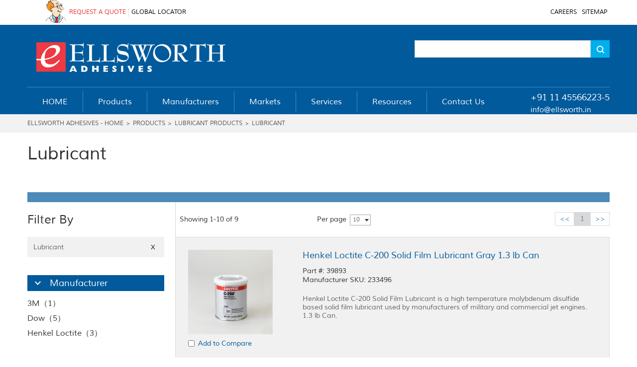

--- FILE ---
content_type: text/html; charset=utf-8
request_url: https://www.ellsworth.in/Products/list.aspx?id=100000010775823
body_size: 100056
content:


<!DOCTYPE html>
<html>
<head>
    <meta http-equiv="X-UA-Compatible" content="IE=EDGE">
    <meta http-equiv="Content-Type" content="text/html; charset=utf-8" />
    <meta name="author" content="Ellsworth Adhesives" />
    <meta name="viewport" content="width=device-width,user-scalable=no, initial-scale=1">
    <meta name="Keywords" content="Dow Corning,3M,Humiseal,dymax,loctite"><meta name="Description" content="As a single - source solution, Ellsworth Adhesives is the only adhesive distributor representing products from 70 of the industrys top manufacturers. Choose from our extensive product line and a wide variety of valued-added services."><title>Lubricant </title>
    <link href="/style/main.css" rel="stylesheet" type="text/css" />
    <link href="/style/slick.css" rel="stylesheet" type="text/css" />
    <link href="/style/index.css" rel="stylesheet" type="text/css" />
    <link href="/style/media.css" rel="stylesheet" type="text/css" />
    <link rel="stylesheet" href="/style/swiper.min.css">
    <script type="text/javascript" src="/script/jquery-1.9.1.js"></script>
    <script type="text/javascript" src="/script/swiper-4.3.3.min.js"></script>
    <script type="text/javascript" src="/script/common.js"></script>

    <!--[if lte IE 6]>
    <script src="script/png.js" type="text/javascript"></script>
        <script type="text/javascript">
            DD_belatedPNG.fix('div, ul, img, li, input , a');
        </script>
    <![endif]-->
    <style>
        .sidebar-filters-selected{display: flex;justify-content: space-between;background: #f1f1f1;padding:12px;margin-bottom:36px;}
        .sidebar-filters-selected button{border: none;background: none;}
    </style>
</head>
<body>
    <!-- 头部 -->

    <!-- Global site tag (gtag.js) - Google Analytics -->
<script async src="https://www.googletagmanager.com/gtag/js?id=UA-82657-43"></script>
<script>
  window.dataLayer = window.dataLayer || [];
  function gtag(){dataLayer.push(arguments);}
  gtag('js', new Date());

  gtag('config', 'UA-82657-43');
</script>



<div class="header">
    <div class="top">
        <div class="wal">
            <img src="/images/a1.png" class="man fl">
            <div class="le-lis fl">
                <a href="/others/ask.html" target="_blank">REQUEST A QUOTE</a>
                <a href="https://www.ellsworth.com/contact-us/branch-locator/" target="_blank">GLOBAL LOCATOR</a>
             
            </div>
            <div class="rg-lis fr">
		        <a href="/Company/Careers.html" target="_blank">CAREERS</a>
                <a href="/Sitemap.aspx" target="_blank">SITEMAP</a>
            </div>
        </div>
    </div>

    <div class="bot">
        <div class="wal">
            <div class="link-top">
                <a href="/"><img src="/images/a2.png" alt="" class="logo fl"></a>
                <div class="search-group fr">
                    <div class="select">
                        <dt id="search-type"  class="" style="display:none;"><a href="javascript:;" data-id="2" >Products</a></dt>
                        <dd style="display: none;">
                            <ul>
                                <li data-id="1">Site</li>
                                <li data-id="2">Products</li>
                                <li data-id="3">Literature</li>
                                <li data-id="4">SDS TDS</li>
                            </ul>
                        </dd>
                    </div>
                    <input type="text" id="keywords">
                    <div class="ico" onclick="searchAll()">
                        <img src="/images/a4.png" alt="">
                    </div>
                    <div class="clear_f"></div>
                    <script type="text/javascript">
                        $("#keywords").keydown(function (e) {
                            if (e.keyCode == 13) {

                                if ($("#keywords").val() == ""){ return false; }
                                searchAll();
                            }
                        })

                        function searchAll() {
                            window.location.href = "/Search" + $("#search-type a").attr("data-id") + ".aspx?k=" + $("#keywords").val();
                        }
                    </script>
                </div>
                <div class="clear_f"></div>
            </div>

            <div class="link-bot">
                <div class="list fl">
                    <ul>
                        <li><a href="/"><em>HOME</em></a></li>
                        <li class="sNavA"><a href="/product/productindex.html"><em>Products</em></a></li>
                        <li class="sNavA"><a href="/brand/brandindex.html"><em>Manufacturers</em></a></li>
                        <li class="sNavA"><a href="/market/marketindex.html"><em>Markets</em></a></li>
                        
                        <li class="sNavA"><a href="/services.html"><em>Services</em></a></li>
                        
                        <li class="sNavA"><a href="/Resource/resource.html"><em>Resources</em></a></li>
                        
                        <li class="sNavA"><a href="/Company/Contact.html"><em>Contact Us</em></a></li>
                    </ul>
                </div>
                <div class="phone fr">
                    <span class="tel">+91 11 45566223-5</span>
                    <br />
                    <span class="email">info@ellsworth.in</span>
                </div>
                <div class="clear_f"></div>
            </div>

            <div class="phone-pull pc-hide">
		        <div class="phone">
                    <span class="tel">+91 11 45566223-5</span>
                    <br />
                    <span class="email">info@ellsworth.in</span>
		        </div>

		        <ul class="header-ul">
		            <li><a href="/product/productindex.html"><img src="/img/quote-w-text.png"/></a></li>
		            <li><a href="/brand/brandindex.html"><img src="/img/login-w-text.png"/></a></li>
		            <li><a href="/market/marketindex.html"><img src="/img/cart-w-text.png"/></a></li>
		            <li><a class="menu"><img src="/img/hamburger-w-text.png"/></a></li>
		        </ul>

		        <dl class="pull-nav">
	            	<dd><a href="/">HOME</a></dd>
		            <dd>
		            	<a class="navtwo">Product</a>
		            	<dl class="pull-nav2">
		            		<dd><a href="/Products/brands.aspx">by Manufacturers</a></dd>
		            		<dd><a href="/Products/markets.aspx">by Markets</a></dd>
                            
		            		<dd><a href="/Products/list.aspx?id=100000010721939">Adhesives</a></dd>
                            
		            		<dd><a href="/Products/list.aspx?id=100000010732241">Conformal Coatings</a></dd>
                            
		            		<dd><a href="/Products/list.aspx?id=100000010736142">Encapsulants</a></dd>
                            
		            		<dd><a href="/Products/list.aspx?id=100000010791754">Labeling Printing and Inks</a></dd>
                            
		            		<dd><a href="/Products/list.aspx?id=100000010747288">Dispensing Equipment and Supplies</a></dd>
                            
		            		<dd><a href="/Products/list.aspx?id=100000010732185">Lubricant Products</a></dd>
                            
		            		<dd><a href="/Products/list.aspx?id=100000010745945">Maintenance Repair Products</a></dd>
                            
		            		<dd><a href="/Products/list.aspx?id=100000010756491">Sealants</a></dd>
                            
		            		<dd><a href="/Products/list.aspx?id=100000010779112">Static Control Materials and Equipment</a></dd>
                            
		            		<dd><a href="/Products/list.aspx?id=100000010716378">Soldering Materials and Equipment</a></dd>
                            
		            		<dd><a href="/Products/list.aspx?id=100000010741422">Surface Preparation Materials</a></dd>
                            
		            		<dd><a href="/Products/list.aspx?id=100000010799491">Thermally Conductive Materials</a></dd>
                            
		            		<dd><a href="/Products/list.aspx?id=100000010743451">Tapes</a></dd>
                            
		            		<dd><a href="/Products/list.aspx?id=100000010723484">UV Curing Equipment</a></dd>
                            
		            		<dd><a href="/Products/list.aspx?id=100000010723181">Specialty Chemicals</a></dd>
                            
		            		<dd><a href="/Products/list.aspx?id=100000010791139">Thermal Interface Materials (TIMs)</a></dd>
                            
		            	</dl>
		            </dd>
		            <dd>
		            	<a class="navtwo">Manufacturers</a>
		            	<dl class="pull-nav2">
                            
		            		<dd><a href="/brand/brandindex_100000000973123.html">3M</a></dd>
                            
		            		<dd><a href="/brand/brandindex_100000001713128.html">Dow</a></dd>
                            
		            		<dd><a href="/brand/brandindex_100000010761145.html">Humiseal</a></dd>
                            
		            		<dd><a href="/brand/brandindex_100000001741115.html">Bostik</a></dd>
                            
		            		<dd><a href="/brand/brandindex_100000010718566.html">Cast-Coat</a></dd>
                            
		            		<dd><a href="/brand/brandindex_100000010793419.html">Henkel Loctite</a></dd>
                            
		            		<dd><a href="/brand/brandindex_100000010778286.html">Cytec</a></dd>
                            
		            		<dd><a href="/brand/brandindex_100000010733783.html">Dymax</a></dd>
                            
		            		<dd><a href="/brand/brandindex_100000010712344.html">Eclectic</a></dd>
                            
		            		<dd><a href="/brand/brandindex_100000010732153.html">Sekisui Polymatech</a></dd>
                            
		            		<dd><a href="/brand/brandindex_100000010763253.html">Fisnar</a></dd>
                            
		            		<dd><a href="/brand/brandindex_100000010779886.html">Fluid Research</a></dd>
                            
		            		<dd><a href="/brand/brandindex_100000010722663.html">Glue Dots</a></dd>
                            
		            		<dd><a href="/brand/brandindex_100000010718212.html">Hardman</a></dd>
                            
		            		<dd><a href="/brand/brandindex_100000010793243.html">H.B.Fuller</a></dd>
                            
		            		<dd><a href="/brand/brandindex_100000010771551.html">Kakuhunter</a></dd>
                            
		            		<dd><a href="/brand/brandindex_100000010779226.html">Armstrong Epoxy</a></dd>
                            
		            		<dd><a href="/brand/brandindex_100000010719824.html">ITW Dynatec</a></dd>
                            
		            		<dd><a href="/brand/brandindex_100000010758924.html">ITW Dynaloy</a></dd>
                            
		            		<dd><a href="/brand/brandindex_100000010724723.html">ITW Polymers Adhesives</a></dd>
                            
		            		<dd><a href="/brand/brandindex_100000010797751.html">Kitpackers</a></dd>
                            
		            		<dd><a href="/brand/brandindex_100000010743962.html">LORD Corp</a></dd>
                            
		            		<dd><a href="/brand/brandindex_100000010717372.html">MicroCare</a></dd>
                            
		            		<dd><a href="/brand/brandindex_100000010752368.html">MoldMan Systems</a></dd>
                            
		            		<dd><a href="/brand/brandindex_100000010721467.html">Permabond</a></dd>
                            
		            		<dd><a href="/brand/brandindex_100000010727588.html">PPG Industries</a></dd>
                            
		            		<dd><a href="/brand/brandindex_100000010799377.html">Resinlab</a></dd>
                            
		            		<dd><a href="/brand/brandindex_100000010777399.html">Resin Designs</a></dd>
                            
		            		<dd><a href="/brand/brandindex_100000010775177.html">Resin Technology</a></dd>
                            
		            		<dd><a href="/brand/brandindex_100000010732689.html">Robnor-Resinlab</a></dd>
                            
		            		<dd><a href="/brand/brandindex_100000010751211.html">Sauereisen</a></dd>
                            
		            		<dd><a href="/brand/brandindex_100000010713121.html">Sika</a></dd>
                            
		            		<dd><a href="/brand/brandindex_100000010755829.html">Sulzer</a></dd>
                            
		            		<dd><a href="/brand/brandindex_100000010718924.html">Techcon Systems</a></dd>
                            
		            		<dd><a href="/brand/brandindex_100000010773165.html">Techspray</a></dd>
                            
		            		<dd><a href="/brand/brandindex_100000010712595.html">The Glue Factory</a></dd>
                            
		            		<dd><a href="/brand/brandindex_100000010778466.html">CEMEDINE</a></dd>
                            
		            	</dl>
		            </dd>
		            <dd>
		            	<a class="navtwo">Markets</a>
		            	<dl class="pull-nav2">
                            
		            		<dd><a href="/market/marketindex_100000001082677.html">General Industry</a></dd>
                            
		            		<dd><a href="/market/marketindex_100000000887668.html">Transportation</a></dd>
                            
		            		<dd><a href="/market/marketindex_100000000155598.html">Battery</a></dd>
                            
		            		<dd><a href="/market/marketindex_100000001452736.html">Consumer Products</a></dd>
                            
		            		<dd><a href="/market/marketindex_100000001177515.html">Lighting</a></dd>
                            
		            		<dd><a href="/market/marketindex_100000001281363.html">Medical</a></dd>
                            
		            		<dd><a href="/market/marketindex_100000001353759.html">Power</a></dd>
                            
		            	</dl>
		            </dd>
                    
		            <dd>
		            	<a class="navtwo">Services</a>
                        <dl class="pull-nav2">
                        
                            <dd><a href="/services/certificationcontrol.html">Certification and Documentation Control</a></dd>     
                        
                            <dd><a href="/services/formulation.html">Custom Formulation</a></dd>     
                        
                            <dd><a href="/services/labeling.html">Custom Labeling</a></dd>     
                        
                            <dd><a href="/services/packaging.html">Custom Packaging</a></dd>     
                        
                            <dd><a href="/services/overmolding.html">Electronic Overmolding Services</a></dd>     
                        
                            <dd><a href="/services/outer.html">Protective Outer Packaging</a></dd>     
                        
                            <dd><a href="/services/lotcontrol.html">Shelf Life and Lot Control</a></dd>     
                        
                        </dl>
		            </dd>
                    
		            <dd>
		            	<a class="navtwo">Resources</a>
		            	<dl class="pull-nav2">
		            	
                            <dd><a href="/Resource/Videos.html">Videos</a></dd>     
                        
                            
                            <dd><a href="/Resource/GHS.html">GHS</a></dd>     
                        
                            
                            <dd><a href="/Resource/membershipCard.aspx?m=121004">Line Card</a></dd>    
                            
                            <dd><a href="/Resource/document.aspx?m=121005">Literature Library</a></dd>   
                            
                            <dd><a href="/Resource/news.html">News</a></dd>     
                        
                            
                            <dd><a href="/Resource/podcast.html">Podcasts</a></dd>     
                        
                            
		            	</dl>
		            </dd>
                    

                    <dd>
		                <a class="navtwo">Contact Us</a>
		                <dl class="pull-na2">
                            <dd><a href="/company/contact.html">India Areas</a></dd>    
                            <dd><a href="/company/worldwide.html">Global Locations</a></dd>    
		                </dl>
		            </dd>
		        </dl>

                
		    </div>
        </div>
    </div>
</div>



<!-- 二级栏目 -->
<div class="side2">
    <!--product-->
    <div class="sNav has_sNav3">
        <div class="top"></div>
        <div class="bot">
            <ul class="sNav2">
                <li><a href="/Products/brands.aspx">By Manufacturer</a></li>
                <li><a href="/Products/markets.aspx">By Market</a></li>

                <li><a href="/Products/list.aspx?id=100000010721939">Adhesives</a></li><li><a href="/Products/list.aspx?id=100000010732241">Conformal Coatings</a></li><li><a href="/Products/list.aspx?id=100000010736142">Encapsulants</a></li><li><a href="/Products/list.aspx?id=100000010791754">Labeling Printing and Inks</a></li><li><a href="/Products/list.aspx?id=100000010747288">Dispensing Equipment and Supplies</a></li><li><a href="/Products/list.aspx?id=100000010732185">Lubricant Products</a></li><li><a href="/Products/list.aspx?id=100000010745945">Maintenance Repair Products</a></li><li><a href="/Products/list.aspx?id=100000010756491">Sealants</a></li><li><a href="/Products/list.aspx?id=100000010779112">Static Control Materials and Equipment</a></li><li><a href="/Products/list.aspx?id=100000010716378">Soldering Materials and Equipment</a></li><li><a href="/Products/list.aspx?id=100000010741422">Surface Preparation Materials</a></li><li><a href="/Products/list.aspx?id=100000010799491">Thermally Conductive Materials</a></li><li><a href="/Products/list.aspx?id=100000010743451">Tapes</a></li><li><a href="/Products/list.aspx?id=100000010723484">UV Curing Equipment</a></li><li><a href="/Products/list.aspx?id=100000010723181">Specialty Chemicals</a></li><li><a href="/Products/list.aspx?id=100000010791139">Thermal Interface Materials (TIMs)</a></li>
            </ul>
            <div class="sNav3">
                <ul>
                    <li><a href="/Products/brand.aspx?id=100000000973123">3M</a></li><li><a href="/Products/brand.aspx?id=100000001713128">Dow</a></li><li><a href="/Products/brand.aspx?id=100000010761145">Humiseal</a></li><li><a href="/Products/brand.aspx?id=100000001741115">Bostik</a></li><li><a href="/Products/brand.aspx?id=100000010718566">Cast-Coat</a></li><li><a href="/Products/brand.aspx?id=100000010793419">Henkel Loctite</a></li><li><a href="/Products/brand.aspx?id=100000010778286">Cytec</a></li><li><a href="/Products/brand.aspx?id=100000010733783">Dymax</a></li><li><a href="/Products/brand.aspx?id=100000010712344">Eclectic</a></li><li><a href="/Products/brand.aspx?id=100000010732153">Sekisui Polymatech</a></li><li><a href="/Products/brand.aspx?id=100000010763253">Fisnar</a></li><li><a href="/Products/brand.aspx?id=100000010779886">Fluid Research</a></li><li><a href="/Products/brand.aspx?id=100000010722663">Glue Dots</a></li><li><a href="/Products/brand.aspx?id=100000010718212">Hardman</a></li><li><a href="/Products/brand.aspx?id=100000010793243">H.B.Fuller</a></li><li><a href="/Products/brand.aspx?id=100000010771551">Kakuhunter</a></li><li><a href="/Products/brand.aspx?id=100000010779226">Armstrong Epoxy</a></li><li><a href="/Products/brand.aspx?id=100000010719824">ITW Dynatec</a></li><li><a href="/Products/brand.aspx?id=100000010758924">ITW Dynaloy</a></li><li><a href="/Products/brand.aspx?id=100000010724723">ITW Polymers Adhesives</a></li> <li><a>...</a></li><li><a href="/brand/brandindex.html">View All</a></li>
                </ul>
                <ul>
                    <li><a href="/Products/market.aspx?id=100000001082677">General Industry</a></li><li><a href="/Products/market.aspx?id=100000000887668">Transportation</a></li><li><a href="/Products/market.aspx?id=100000000155598">Battery</a></li><li><a href="/Products/market.aspx?id=100000001452736">Consumer Products</a></li><li><a href="/Products/market.aspx?id=100000001177515">Lighting</a></li><li><a href="/Products/market.aspx?id=100000001281363">Medical</a></li><li><a href="/Products/market.aspx?id=100000001353759">Power</a></li>
                </ul>
                 <ul><li><a href="/Products/list.aspx?id=100000010778534">Epoxy</a></li><li><a href="/Products/list.aspx?id=100000010778158">Cyanoacrylate</a></li><li><a href="/Products/list.aspx?id=100000010787949">Hot Melt</a></li><li><a href="/Products/list.aspx?id=100000010742325">UV Curing</a></li><li><a href="/Products/list.aspx?id=100000010787812">Anaerobic</a></li><li><a href="/Products/list.aspx?id=100000010762968">Urethane</a></li><li><a href="/Products/list.aspx?id=100000010749324">Acrylic</a></li><li><a href="/Products/list.aspx?id=100000010764571">Solvent Based</a></li><li><a href="/Products/list.aspx?id=100000010764285">Silicone</a></li><li><a href="/Products/list.aspx?id=100000010764479">Glue Dots</a></li><li><a href="/Products/list.aspx?id=100000010783321">Aerosol</a></li><li><a href="/Products/list.aspx?id=100000010762682">Catalyst</a></li><li><a href="/Products/list.aspx?id=100000010779357">Water Based</a></li><li><a href="/Products/list.aspx?id=100000010761285">Ceramic </a></li><li><a href="/Products/list.aspx?id=100000010744341">Low VOC</a></li><li><a href="/Products/list.aspx?id=100000010711869">Conductive</a></li></ul> <ul><li><a href="/Products/list.aspx?id=100000010764314">Silicone</a></li><li><a href="/Products/list.aspx?id=100000010781314">Acrylic</a></li><li><a href="/Products/list.aspx?id=100000010735624">UV Curing</a></li><li><a href="/Products/list.aspx?id=100000010719492">Polyurethane</a></li><li><a href="/Products/list.aspx?id=100000010765576">Thinner </a></li><li><a href="/Products/list.aspx?id=100000010773755">Strippers </a></li><li><a href="/Products/list.aspx?id=100000010721726">Low VOC</a></li><li><a href="/Products/list.aspx?id=100000010774922">Synthetic Rubber </a></li><li><a href="/Products/list.aspx?id=100000010726547">Epoxy</a></li></ul> <ul><li><a href="/Products/list.aspx?id=100000010741351">Epoxy</a></li><li><a href="/Products/list.aspx?id=100000010753515">Silicone</a></li><li><a href="/Products/list.aspx?id=100000010724616">Polyurethane</a></li><li><a href="/Products/list.aspx?id=100000010793383">Catalyst </a></li><li><a href="/Products/list.aspx?id=100000010769954">Optical </a></li><li><a href="/Products/list.aspx?id=100000010762824">UV Curing</a></li><li><a href="/Products/list.aspx?id=100000010717991">Ceramic</a></li><li><a href="/Products/list.aspx?id=100000010742645">Thermoplastic</a></li></ul> <ul><li><a href="/Products/list.aspx?id=100000010783295">Printing and Labeling</a></li><li><a href="/Products/list.aspx?id=100000010785397">3D Printing</a></li></ul> <ul><li><a href="/Products/list.aspx?id=100000010757661">Centrifugal Mixer</a></li><li><a href="/Products/list.aspx?id=100000010716916">Tips Needles Nozzles Static Mixers </a></li><li><a href="/Products/list.aspx?id=100000010727271">Dispensing Systems Fluid</a></li><li><a href="/Products/list.aspx?id=100000010764187">Syringe Barrels Parts</a></li><li><a href="/Products/list.aspx?id=100000010719267">Cartridges Accessories</a></li><li><a href="/Products/list.aspx?id=100000010768279">Dispense Fittings Tubing </a></li><li><a href="/Products/list.aspx?id=100000010716792">Accessories</a></li><li><a href="/Products/list.aspx?id=100000010753514">Dispensers Hot Melt</a></li><li><a href="/Products/list.aspx?id=100000010753145">Dispensing Valves</a></li><li><a href="/Products/list.aspx?id=100000010752263">Bottles Cups </a></li><li><a href="/Products/list.aspx?id=100000010739156">Dispensers Glue Dots</a></li><li><a href="/Products/list.aspx?id=100000010756190">Metering and Mixing Equipment</a></li><li><a href="/Products/list.aspx?id=100000010778166">Dispensing Robots</a></li><li><a href="/Products/list.aspx?id=100000010777573">Dispensers Tape</a></li><li><a href="/Products/list.aspx?id=100000010712525">Low pressure molding Systems</a></li></ul> <ul><li><a href="/Products/list.aspx?id=100000010792412">Grease</a></li><li><a href="/Products/list.aspx?id=100000010793398">Release Agent</a></li><li><a href="/Products/list.aspx?id=100000010754965">Anti Seize</a></li><li><a href="/Products/list.aspx?id=100000010775823">Lubricant </a></li><li><a href="/Products/list.aspx?id=100000010751291">Silicone Compound</a></li><li><a href="/Products/list.aspx?id=100000010711445">Silicone Paste</a></li><li><a href="/Products/list.aspx?id=100000010753128">Anti Friction Coating </a></li><li><a href="/Products/list.aspx?id=100000010753696">Dispersion Coating</a></li></ul> <ul><li><a href="/Products/list.aspx?id=100000010728858">Repair Epoxy</a></li><li><a href="/Products/list.aspx?id=100000010724272">Repair Polyurethane</a></li></ul> <ul><li><a href="/Products/list.aspx?id=100000010788916">Silicone</a></li><li><a href="/Products/list.aspx?id=100000010714586">Polyurethane</a></li><li><a href="/Products/list.aspx?id=100000010715972">Anaerobic Threadlocker</a></li><li><a href="/Products/list.aspx?id=100000010732369">Silyl Terminated Polymer </a></li><li><a href="/Products/list.aspx?id=100000010739910">UV Curing</a></li><li><a href="/Products/list.aspx?id=100000010799777">Acrylic</a></li><li><a href="/Products/list.aspx?id=100000010719529">Solvent Based </a></li><li><a href="/Products/list.aspx?id=100000010748528">Silane Terminated Polymer </a></li><li><a href="/Products/list.aspx?id=100000010781458">Potting Resin</a></li></ul> <ul><li><a href="/Products/list.aspx?id=100000010766887">Static Control Devices</a></li><li><a href="/Products/list.aspx?id=100000010751875">Static Control Bags</a></li><li><a href="/Products/list.aspx?id=100000010766769">Dusters Cleaners</a></li><li><a href="/Products/list.aspx?id=100000010776861">Coatings</a></li><li><a href="/Products/list.aspx?id=100000010797788">Personal Care Products</a></li></ul> <ul><li><a href="/Products/list.aspx?id=100000010743677">Tips Cartridges</a></li><li><a href="/Products/list.aspx?id=100000010776576">Materials</a></li><li><a href="/Products/list.aspx?id=100000010759567">Misc Solder Products</a></li><li><a href="/Products/list.aspx?id=100000010745321">Hand Pieces Work Stands</a></li><li><a href="/Products/list.aspx?id=100000010799187">Soldering Rework Systems</a></li></ul> <ul><li><a href="/Products/list.aspx?id=100000010714712">Degreaser Cleaner</a></li><li><a href="/Products/list.aspx?id=100000010721349">Primer</a></li><li><a href="/Products/list.aspx?id=100000010715280">Activator </a></li><li><a href="/Products/list.aspx?id=100000010746867">Accelerator</a></li><li><a href="/Products/list.aspx?id=100000010725935">Test and Measurement</a></li><li><a href="/Products/list.aspx?id=100000010761178">Protective Coating </a></li></ul> <ul><li><a href="/Products/list.aspx?id=100000010754524">Adhesives </a></li><li><a href="/Products/list.aspx?id=100000010773249">Encapsulants</a></li><li><a href="/Products/list.aspx?id=100000010783562">Pads Films</a></li><li><a href="/Products/list.aspx?id=100000010753132">Electrically Conductive</a></li><li><a href="/Products/list.aspx?id=100000010772136">Lubricants Greases</a></li></ul> <ul><li><a href="/Products/list.aspx?id=100000010798216">Double Coated</a></li><li><a href="/Products/list.aspx?id=100000010729469">Single Coated</a></li><li><a href="/Products/list.aspx?id=100000010715958">Transfer Tape </a></li><li><a href="/Products/list.aspx?id=100000010779661">Packaging</a></li><li><a href="/Products/list.aspx?id=100000010719198">Foam Tape </a></li><li><a href="/Products/list.aspx?id=100000010763857">Misc Bumpons etc</a></li><li><a href="/Products/list.aspx?id=100000010734674">Sealant</a></li><li><a href="/Products/list.aspx?id=100000010714276">Foil Tape </a></li></ul> <ul><li><a href="/Products/list.aspx?id=100000010741614">Spot Lamp Systems</a></li><li><a href="/Products/list.aspx?id=100000010753345">Flood Lamp Systems</a></li><li><a href="/Products/list.aspx?id=100000010738337">Radiometers Cure Detectors</a></li><li><a href="/Products/list.aspx?id=100000010795382">Safety Equipment</a></li><li><a href="/Products/list.aspx?id=100000010731913">Conveyor Systems</a></li></ul> <ul><li><a href="/Products/list.aspx?id=100000010796225">Silicone Fluids</a></li><li><a href="/Products/list.aspx?id=100000010775665">Silicone Rubber Systems</a></li><li><a href="/Products/list.aspx?id=100000010718569">Varnishes</a></li><li><a href="/Products/list.aspx?id=100000010741139">Gasket</a></li></ul> <ul></ul>
            </div>
         
        </div>
    </div>

    <!--brand-->
    <div class="sNav has_sNav3">
        <div class="top"></div>
        <div class="bot">
            <ul class="sNav2">
                <li><a href="/brand/brandindex_100000000973123.html">3M</a></li><li><a href="/brand/brandindex_100000001713128.html">Dow</a></li><li><a href="/brand/brandindex_100000010761145.html">Humiseal</a></li><li><a href="/brand/brandindex_100000001741115.html">Bostik</a></li><li><a href="/brand/brandindex_100000010718566.html">Cast-Coat</a></li><li><a href="/brand/brandindex_100000010793419.html">Henkel Loctite</a></li><li><a href="/brand/brandindex_100000010778286.html">Cytec</a></li><li><a href="/brand/brandindex_100000010733783.html">Dymax</a></li><li><a href="/brand/brandindex_100000010712344.html">Eclectic</a></li><li><a href="/brand/brandindex_100000010732153.html">Sekisui Polymatech</a></li><li><a href="/brand/brandindex_100000010763253.html">Fisnar</a></li><li><a href="/brand/brandindex_100000010779886.html">Fluid Research</a></li><li><a href="/brand/brandindex_100000010722663.html">Glue Dots</a></li><li><a href="/brand/brandindex_100000010718212.html">Hardman</a></li><li><a href="/brand/brandindex_100000010793243.html">H.B.Fuller</a></li><li><a href="/brand/brandindex_100000010771551.html">Kakuhunter</a></li><li><a href="/brand/brandindex_100000010779226.html">Armstrong Epoxy</a></li><li><a href="/brand/brandindex_100000010719824.html">ITW Dynatec</a></li><li><a href="/brand/brandindex_100000010758924.html">ITW Dynaloy</a></li><li><a href="/brand/brandindex_100000010724723.html">ITW Polymers Adhesives</a></li> <li><a>...</a></li><li><a href="/brand/brandindex.html">View All</a></li>
            </ul>

            <div class="sNav3">
                

                <ul>
                    <h1 style="color: #005A9B; font-size: 1.571em;">Category</h1><hr />
                    <li><a href="/Products/lists.aspx?id=100000010743451&manufacturer=100000000973123">Tapes</a></li><li><a href="/Products/lists.aspx?id=100000010756491&manufacturer=100000000973123">Sealants</a></li><li><a href="/Products/lists.aspx?id=100000010741422&manufacturer=100000000973123">Surface Preparation Materials</a></li><li><a href="/Products/lists.aspx?id=100000010747288&manufacturer=100000000973123">Dispensing Equipment and Supplies</a></li><li><a href="/Products/lists.aspx?id=100000010721939&manufacturer=100000000973123">Adhesives</a></li><li><a href="/Products/lists.aspx?id=100000010732185&manufacturer=100000000973123">Lubricant Products</a></li>

                    <h1 style="color: #005A9B; font-size: 1.571em; margin-top: 30px;">Markets</h1><hr />
                    <li><a href="/Products/markets.aspx?id=100000000155598&manufacturer=100000000973123">Battery</a></li><li><a href="/Products/markets.aspx?id=100000000887668&manufacturer=100000000973123">Transportation</a></li><li><a href="/Products/markets.aspx?id=100000001353759&manufacturer=100000000973123">Power</a></li><li><a href="/Products/markets.aspx?id=100000001082677&manufacturer=100000000973123">General Industry</a></li><li><a href="/Products/markets.aspx?id=100000001177515&manufacturer=100000000973123">Lighting</a></li><li><a href="/Products/markets.aspx?id=100000001281363&manufacturer=100000000973123">Medical</a></li><li><a href="/Products/markets.aspx?id=100000001452736&manufacturer=100000000973123">Consumer Products</a></li>
                </ul>
                

                <ul>
                    <h1 style="color: #005A9B; font-size: 1.571em;">Category</h1><hr />
                    <li><a href="/Products/lists.aspx?id=100000010732185&manufacturer=100000001713128">Lubricant Products</a></li><li><a href="/Products/lists.aspx?id=100000010741422&manufacturer=100000001713128">Surface Preparation Materials</a></li><li><a href="/Products/lists.aspx?id=100000010723181&manufacturer=100000001713128">Specialty Chemicals</a></li><li><a href="/Products/lists.aspx?id=100000010732241&manufacturer=100000001713128">Conformal Coatings</a></li><li><a href="/Products/lists.aspx?id=100000010721939&manufacturer=100000001713128">Adhesives</a></li><li><a href="/Products/lists.aspx?id=100000010799491&manufacturer=100000001713128">Thermally Conductive Materials</a></li><li><a href="/Products/lists.aspx?id=100000010736142&manufacturer=100000001713128">Encapsulants</a></li><li><a href="/Products/lists.aspx?id=100000010756491&manufacturer=100000001713128">Sealants</a></li>

                    <h1 style="color: #005A9B; font-size: 1.571em; margin-top: 30px;">Markets</h1><hr />
                    <li><a href="/Products/markets.aspx?id=100000000155598&manufacturer=100000001713128">Battery</a></li><li><a href="/Products/markets.aspx?id=100000000887668&manufacturer=100000001713128">Transportation</a></li><li><a href="/Products/markets.aspx?id=100000001177515&manufacturer=100000001713128">Lighting</a></li><li><a href="/Products/markets.aspx?id=100000001281363&manufacturer=100000001713128">Medical</a></li><li><a href="/Products/markets.aspx?id=100000001353759&manufacturer=100000001713128">Power</a></li><li><a href="/Products/markets.aspx?id=100000001082677&manufacturer=100000001713128">General Industry</a></li>
                </ul>
                

                <ul>
                    <h1 style="color: #005A9B; font-size: 1.571em;">Category</h1><hr />
                    <li><a href="/Products/lists.aspx?id=100000010732241&manufacturer=100000010761145">Conformal Coatings</a></li><li><a href="/Products/lists.aspx?id=100000010721939&manufacturer=100000010761145">Adhesives</a></li><li><a href="/Products/lists.aspx?id=100000010716378&manufacturer=100000010761145">Soldering Materials and Equipment</a></li>

                    <h1 style="color: #005A9B; font-size: 1.571em; margin-top: 30px;">Markets</h1><hr />
                    <li><a href="/Products/markets.aspx?id=100000000155598&manufacturer=100000010761145">Battery</a></li><li><a href="/Products/markets.aspx?id=100000000887668&manufacturer=100000010761145">Transportation</a></li><li><a href="/Products/markets.aspx?id=100000001177515&manufacturer=100000010761145">Lighting</a></li><li><a href="/Products/markets.aspx?id=100000001281363&manufacturer=100000010761145">Medical</a></li><li><a href="/Products/markets.aspx?id=100000001353759&manufacturer=100000010761145">Power</a></li>
                </ul>
                

                <ul>
                    <h1 style="color: #005A9B; font-size: 1.571em;">Category</h1><hr />
                    <li><a href="/Products/lists.aspx?id=100000010756491&manufacturer=100000001741115">Sealants</a></li><li><a href="/Products/lists.aspx?id=100000010741422&manufacturer=100000001741115">Surface Preparation Materials</a></li><li><a href="/Products/lists.aspx?id=100000010747288&manufacturer=100000001741115">Dispensing Equipment and Supplies</a></li><li><a href="/Products/lists.aspx?id=100000010721939&manufacturer=100000001741115">Adhesives</a></li><li><a href="/Products/lists.aspx?id=100000010732185&manufacturer=100000001741115">Lubricant Products</a></li>

                    <h1 style="color: #005A9B; font-size: 1.571em; margin-top: 30px;">Markets</h1><hr />
                    <li><a href="/Products/markets.aspx?id=100000000155598&manufacturer=100000001741115">Battery</a></li><li><a href="/Products/markets.aspx?id=100000000887668&manufacturer=100000001741115">Transportation</a></li><li><a href="/Products/markets.aspx?id=100000001082677&manufacturer=100000001741115">General Industry</a></li><li><a href="/Products/markets.aspx?id=100000001177515&manufacturer=100000001741115">Lighting</a></li><li><a href="/Products/markets.aspx?id=100000001281363&manufacturer=100000001741115">Medical</a></li><li><a href="/Products/markets.aspx?id=100000001353759&manufacturer=100000001741115">Power</a></li>
                </ul>
                

                <ul>
                    <h1 style="color: #005A9B; font-size: 1.571em;">Category</h1><hr />
                    <li><a href="/Products/lists.aspx?id=100000010732241&manufacturer=100000010718566">Conformal Coatings</a></li><li><a href="/Products/lists.aspx?id=100000010721939&manufacturer=100000010718566">Adhesives</a></li><li><a href="/Products/lists.aspx?id=100000010756491&manufacturer=100000010718566">Sealants</a></li>

                    <h1 style="color: #005A9B; font-size: 1.571em; margin-top: 30px;">Markets</h1><hr />
                    <li><a href="/Products/markets.aspx?id=100000001177515&manufacturer=100000010718566">Lighting</a></li>
                </ul>
                

                <ul>
                    <h1 style="color: #005A9B; font-size: 1.571em;">Category</h1><hr />
                    <li><a href="/Products/lists.aspx?id=100000010756491&manufacturer=100000010793419">Sealants</a></li><li><a href="/Products/lists.aspx?id=100000010741422&manufacturer=100000010793419">Surface Preparation Materials</a></li><li><a href="/Products/lists.aspx?id=100000010747288&manufacturer=100000010793419">Dispensing Equipment and Supplies</a></li><li><a href="/Products/lists.aspx?id=100000010723181&manufacturer=100000010793419">Specialty Chemicals</a></li><li><a href="/Products/lists.aspx?id=100000010732241&manufacturer=100000010793419">Conformal Coatings</a></li><li><a href="/Products/lists.aspx?id=100000010721939&manufacturer=100000010793419">Adhesives</a></li><li><a href="/Products/lists.aspx?id=100000010723484&manufacturer=100000010793419">UV Curing Equipment</a></li><li><a href="/Products/lists.aspx?id=100000010736142&manufacturer=100000010793419">Encapsulants</a></li> <li><a>...</a></li><li><a href="/Products/brand.aspx?id=100000010793419">View All</a></li>

                    <h1 style="color: #005A9B; font-size: 1.571em; margin-top: 30px;">Markets</h1><hr />
                    <li><a href="/Products/markets.aspx?id=100000000155598&manufacturer=100000010793419">Battery</a></li><li><a href="/Products/markets.aspx?id=100000001281363&manufacturer=100000010793419">Medical</a></li><li><a href="/Products/markets.aspx?id=100000000887668&manufacturer=100000010793419">Transportation</a></li><li><a href="/Products/markets.aspx?id=100000001082677&manufacturer=100000010793419">General Industry</a></li><li><a href="/Products/markets.aspx?id=100000001177515&manufacturer=100000010793419">Lighting</a></li><li><a href="/Products/markets.aspx?id=100000001353759&manufacturer=100000010793419">Power</a></li><li><a href="/Products/markets.aspx?id=100000001452736&manufacturer=100000010793419">Consumer Products</a></li>
                </ul>
                

                <ul>
                    <h1 style="color: #005A9B; font-size: 1.571em;">Category</h1><hr />
                    <li><a href="/Products/lists.aspx?id=100000010736142&manufacturer=100000010778286">Encapsulants</a></li>

                    <h1 style="color: #005A9B; font-size: 1.571em; margin-top: 30px;">Markets</h1><hr />
                    <li><a href="/Products/markets.aspx?id=100000001082677&manufacturer=100000010778286">General Industry</a></li>
                </ul>
                

                <ul>
                    <h1 style="color: #005A9B; font-size: 1.571em;">Category</h1><hr />
                    <li><a href="/Products/lists.aspx?id=100000010743451&manufacturer=100000010733783">Tapes</a></li><li><a href="/Products/lists.aspx?id=100000010723484&manufacturer=100000010733783">UV Curing Equipment</a></li><li><a href="/Products/lists.aspx?id=100000010732241&manufacturer=100000010733783">Conformal Coatings</a></li><li><a href="/Products/lists.aspx?id=100000010756491&manufacturer=100000010733783">Sealants</a></li><li><a href="/Products/lists.aspx?id=100000010721939&manufacturer=100000010733783">Adhesives</a></li><li><a href="/Products/lists.aspx?id=100000010736142&manufacturer=100000010733783">Encapsulants</a></li><li><a href="/Products/lists.aspx?id=100000010747288&manufacturer=100000010733783">Dispensing Equipment and Supplies</a></li><li><a href="/Products/lists.aspx?id=100000010716378&manufacturer=100000010733783">Soldering Materials and Equipment</a></li>

                    <h1 style="color: #005A9B; font-size: 1.571em; margin-top: 30px;">Markets</h1><hr />
                    <li><a href="/Products/markets.aspx?id=100000000155598&manufacturer=100000010733783">Battery</a></li><li><a href="/Products/markets.aspx?id=100000000887668&manufacturer=100000010733783">Transportation</a></li><li><a href="/Products/markets.aspx?id=100000001177515&manufacturer=100000010733783">Lighting</a></li><li><a href="/Products/markets.aspx?id=100000001281363&manufacturer=100000010733783">Medical</a></li><li><a href="/Products/markets.aspx?id=100000001353759&manufacturer=100000010733783">Power</a></li>
                </ul>
                

                <ul>
                    <h1 style="color: #005A9B; font-size: 1.571em;">Category</h1><hr />
                    <li><a href="/Products/lists.aspx?id=100000010721939&manufacturer=100000010712344">Adhesives</a></li>

                    <h1 style="color: #005A9B; font-size: 1.571em; margin-top: 30px;">Markets</h1><hr />
                    <li><a href="/Products/markets.aspx?id=100000000155598&manufacturer=100000010712344">Battery</a></li><li><a href="/Products/markets.aspx?id=100000000887668&manufacturer=100000010712344">Transportation</a></li><li><a href="/Products/markets.aspx?id=100000001082677&manufacturer=100000010712344">General Industry</a></li><li><a href="/Products/markets.aspx?id=100000001353759&manufacturer=100000010712344">Power</a></li><li><a href="/Products/markets.aspx?id=100000001452736&manufacturer=100000010712344">Consumer Products</a></li>
                </ul>
                

                <ul>
                    <h1 style="color: #005A9B; font-size: 1.571em;">Category</h1><hr />
                    <li><a href="/Products/lists.aspx?id=100000010791139&manufacturer=100000010732153">Thermal Interface Materials (TIMs)</a></li>

                    <h1 style="color: #005A9B; font-size: 1.571em; margin-top: 30px;">Markets</h1><hr />
                    <li><a href="/Products/markets.aspx?id=100000001082677&manufacturer=100000010732153">General Industry</a></li>
                </ul>
                

                <ul>
                    <h1 style="color: #005A9B; font-size: 1.571em;">Category</h1><hr />
                    <li><a href="/Products/lists.aspx?id=100000010747288&manufacturer=100000010763253">Dispensing Equipment and Supplies</a></li>

                    <h1 style="color: #005A9B; font-size: 1.571em; margin-top: 30px;">Markets</h1><hr />
                    <li><a href="/Products/markets.aspx?id=100000000155598&manufacturer=100000010763253">Battery</a></li><li><a href="/Products/markets.aspx?id=100000001082677&manufacturer=100000010763253">General Industry</a></li><li><a href="/Products/markets.aspx?id=100000000887668&manufacturer=100000010763253">Transportation</a></li><li><a href="/Products/markets.aspx?id=100000001177515&manufacturer=100000010763253">Lighting</a></li><li><a href="/Products/markets.aspx?id=100000001281363&manufacturer=100000010763253">Medical</a></li><li><a href="/Products/markets.aspx?id=100000001353759&manufacturer=100000010763253">Power</a></li>
                </ul>
                

                <ul>
                    <h1 style="color: #005A9B; font-size: 1.571em;">Category</h1><hr />
                    <li><a href="/Products/lists.aspx?id=100000010747288&manufacturer=100000010779886">Dispensing Equipment and Supplies</a></li>

                    <h1 style="color: #005A9B; font-size: 1.571em; margin-top: 30px;">Markets</h1><hr />
                    <li><a href="/Products/markets.aspx?id=100000000155598&manufacturer=100000010779886">Battery</a></li><li><a href="/Products/markets.aspx?id=100000000887668&manufacturer=100000010779886">Transportation</a></li><li><a href="/Products/markets.aspx?id=100000001177515&manufacturer=100000010779886">Lighting</a></li><li><a href="/Products/markets.aspx?id=100000001281363&manufacturer=100000010779886">Medical</a></li><li><a href="/Products/markets.aspx?id=100000001353759&manufacturer=100000010779886">Power</a></li>
                </ul>
                

                <ul>
                    <h1 style="color: #005A9B; font-size: 1.571em;">Category</h1><hr />
                    <li><a href="/Products/lists.aspx?id=100000010747288&manufacturer=100000010722663">Dispensing Equipment and Supplies</a></li><li><a href="/Products/lists.aspx?id=100000010721939&manufacturer=100000010722663">Adhesives</a></li>

                    <h1 style="color: #005A9B; font-size: 1.571em; margin-top: 30px;">Markets</h1><hr />
                    <li><a href="/Products/markets.aspx?id=100000000887668&manufacturer=100000010722663">Transportation</a></li><li><a href="/Products/markets.aspx?id=100000001082677&manufacturer=100000010722663">General Industry</a></li><li><a href="/Products/markets.aspx?id=100000001177515&manufacturer=100000010722663">Lighting</a></li><li><a href="/Products/markets.aspx?id=100000001452736&manufacturer=100000010722663">Consumer Products</a></li>
                </ul>
                

                <ul>
                    <h1 style="color: #005A9B; font-size: 1.571em;">Category</h1><hr />
                    <li><a href="/Products/lists.aspx?id=100000010721939&manufacturer=100000010718212">Adhesives</a></li>

                    <h1 style="color: #005A9B; font-size: 1.571em; margin-top: 30px;">Markets</h1><hr />
                    <li><a href="/Products/markets.aspx?id=100000000155598&manufacturer=100000010718212">Battery</a></li><li><a href="/Products/markets.aspx?id=100000000887668&manufacturer=100000010718212">Transportation</a></li><li><a href="/Products/markets.aspx?id=100000001177515&manufacturer=100000010718212">Lighting</a></li><li><a href="/Products/markets.aspx?id=100000001353759&manufacturer=100000010718212">Power</a></li><li><a href="/Products/markets.aspx?id=100000001452736&manufacturer=100000010718212">Consumer Products</a></li>
                </ul>
                

                <ul>
                    <h1 style="color: #005A9B; font-size: 1.571em;">Category</h1><hr />
                    <li><a href="/Products/lists.aspx?id=100000010721939&manufacturer=100000010793243">Adhesives</a></li>

                    <h1 style="color: #005A9B; font-size: 1.571em; margin-top: 30px;">Markets</h1><hr />
                    <li><a href="/Products/markets.aspx?id=100000000155598&manufacturer=100000010793243">Battery</a></li><li><a href="/Products/markets.aspx?id=100000000887668&manufacturer=100000010793243">Transportation</a></li><li><a href="/Products/markets.aspx?id=100000001177515&manufacturer=100000010793243">Lighting</a></li><li><a href="/Products/markets.aspx?id=100000001281363&manufacturer=100000010793243">Medical</a></li><li><a href="/Products/markets.aspx?id=100000001353759&manufacturer=100000010793243">Power</a></li>
                </ul>
                

                <ul>
                    <h1 style="color: #005A9B; font-size: 1.571em;">Category</h1><hr />
                    <li><a href="/Products/lists.aspx?id=100000010747288&manufacturer=100000010771551">Dispensing Equipment and Supplies</a></li>

                    <h1 style="color: #005A9B; font-size: 1.571em; margin-top: 30px;">Markets</h1><hr />
                    <li><a href="/Products/markets.aspx?id=100000001353759&manufacturer=100000010771551">Power</a></li><li><a href="/Products/markets.aspx?id=100000001082677&manufacturer=100000010771551">General Industry</a></li><li><a href="/Products/markets.aspx?id=100000000887668&manufacturer=100000010771551">Transportation</a></li><li><a href="/Products/markets.aspx?id=100000001177515&manufacturer=100000010771551">Lighting</a></li><li><a href="/Products/markets.aspx?id=100000000155598&manufacturer=100000010771551">Battery</a></li>
                </ul>
                

                <ul>
                    <h1 style="color: #005A9B; font-size: 1.571em;">Category</h1><hr />
                    <li><a href="/Products/lists.aspx?id=100000010741422&manufacturer=100000010779226">Surface Preparation Materials</a></li><li><a href="/Products/lists.aspx?id=100000010721939&manufacturer=100000010779226">Adhesives</a></li>

                    <h1 style="color: #005A9B; font-size: 1.571em; margin-top: 30px;">Markets</h1><hr />
                    <li><a href="/Products/markets.aspx?id=100000000155598&manufacturer=100000010779226">Battery</a></li><li><a href="/Products/markets.aspx?id=100000000887668&manufacturer=100000010779226">Transportation</a></li><li><a href="/Products/markets.aspx?id=100000001177515&manufacturer=100000010779226">Lighting</a></li><li><a href="/Products/markets.aspx?id=100000001281363&manufacturer=100000010779226">Medical</a></li><li><a href="/Products/markets.aspx?id=100000001353759&manufacturer=100000010779226">Power</a></li>
                </ul>
                

                <ul>
                    <h1 style="color: #005A9B; font-size: 1.571em;">Category</h1><hr />
                    <li><a href="/Products/lists.aspx?id=100000010747288&manufacturer=100000010719824">Dispensing Equipment and Supplies</a></li>

                    <h1 style="color: #005A9B; font-size: 1.571em; margin-top: 30px;">Markets</h1><hr />
                    <li><a href="/Products/markets.aspx?id=100000000155598&manufacturer=100000010719824">Battery</a></li><li><a href="/Products/markets.aspx?id=100000001281363&manufacturer=100000010719824">Medical</a></li><li><a href="/Products/markets.aspx?id=100000000887668&manufacturer=100000010719824">Transportation</a></li><li><a href="/Products/markets.aspx?id=100000001177515&manufacturer=100000010719824">Lighting</a></li><li><a href="/Products/markets.aspx?id=100000001082677&manufacturer=100000010719824">General Industry</a></li><li><a href="/Products/markets.aspx?id=100000001353759&manufacturer=100000010719824">Power</a></li>
                </ul>
                

                <ul>
                    <h1 style="color: #005A9B; font-size: 1.571em;">Category</h1><hr />
                    <li><a href="/Products/lists.aspx?id=100000010741422&manufacturer=100000010758924">Surface Preparation Materials</a></li><li><a href="/Products/lists.aspx?id=100000010721939&manufacturer=100000010758924">Adhesives</a></li>

                    <h1 style="color: #005A9B; font-size: 1.571em; margin-top: 30px;">Markets</h1><hr />
                    <li><a href="/Products/markets.aspx?id=100000000155598&manufacturer=100000010758924">Battery</a></li><li><a href="/Products/markets.aspx?id=100000000887668&manufacturer=100000010758924">Transportation</a></li><li><a href="/Products/markets.aspx?id=100000001082677&manufacturer=100000010758924">General Industry</a></li><li><a href="/Products/markets.aspx?id=100000001177515&manufacturer=100000010758924">Lighting</a></li><li><a href="/Products/markets.aspx?id=100000001281363&manufacturer=100000010758924">Medical</a></li><li><a href="/Products/markets.aspx?id=100000001353759&manufacturer=100000010758924">Power</a></li><li><a href="/Products/markets.aspx?id=100000001452736&manufacturer=100000010758924">Consumer Products</a></li>
                </ul>
                

                <ul>
                    <h1 style="color: #005A9B; font-size: 1.571em;">Category</h1><hr />
                    <li><a href="/Products/lists.aspx?id=100000010745945&manufacturer=100000010724723">Maintenance Repair Products</a></li><li><a href="/Products/lists.aspx?id=100000010747288&manufacturer=100000010724723">Dispensing Equipment and Supplies</a></li><li><a href="/Products/lists.aspx?id=100000010721939&manufacturer=100000010724723">Adhesives</a></li><li><a href="/Products/lists.aspx?id=100000010723181&manufacturer=100000010724723">Specialty Chemicals</a></li><li><a href="/Products/lists.aspx?id=100000010732185&manufacturer=100000010724723">Lubricant Products</a></li>

                    <h1 style="color: #005A9B; font-size: 1.571em; margin-top: 30px;">Markets</h1><hr />
                    <li><a href="/Products/markets.aspx?id=100000000155598&manufacturer=100000010724723">Battery</a></li><li><a href="/Products/markets.aspx?id=100000000887668&manufacturer=100000010724723">Transportation</a></li><li><a href="/Products/markets.aspx?id=100000001177515&manufacturer=100000010724723">Lighting</a></li><li><a href="/Products/markets.aspx?id=100000001281363&manufacturer=100000010724723">Medical</a></li><li><a href="/Products/markets.aspx?id=100000001353759&manufacturer=100000010724723">Power</a></li>
                </ul>
                
            </div>

           
        </div>
    </div>

    <!--market-->
    <div class="sNav has_sNav3">
        <div class="top"></div>
        <div class="bot">
            <ul class="sNav2">
                <li><a href="/market/marketindex_100000001082677.html">General Industry</a></li><li><a href="/market/marketindex_100000000887668.html">Transportation</a></li><li><a href="/market/marketindex_100000000155598.html">Battery</a></li><li><a href="/market/marketindex_100000001452736.html">Consumer Products</a></li><li><a href="/market/marketindex_100000001177515.html">Lighting</a></li><li><a href="/market/marketindex_100000001281363.html">Medical</a></li><li><a href="/market/marketindex_100000001353759.html">Power</a></li>
            </ul>

            <div class="sNav3">

                

                <ul>
                    <h1 style="color: #005A9B; font-size: 1.571em;">Category</h1><hr />
                    <li><a href="/Products/market.aspx?id=100000001082677&cat=100000010721939">Adhesives</a></li><li><a href="/Products/market.aspx?id=100000001082677&cat=100000010747288">Dispensing Equipment and Supplies</a></li><li><a href="/Products/market.aspx?id=100000001082677&cat=100000010741422">Surface Preparation Materials</a></li><li><a href="/Products/market.aspx?id=100000001082677&cat=100000010736142">Encapsulants</a></li><li><a href="/Products/market.aspx?id=100000001082677&cat=100000010732241">Conformal Coatings</a></li><li><a href="/Products/market.aspx?id=100000001082677&cat=100000010732185">Lubricant Products</a></li><li><a href="/Products/market.aspx?id=100000001082677&cat=100000010716378">Soldering Materials and Equipment</a></li><li><a href="/Products/market.aspx?id=100000001082677&cat=100000010791139">Thermal Interface Materials (TIMs)</a></li>

                    <h1 style="color: #005A9B; font-size: 1.571em; margin-top: 30px;">Manufacturers</h1><hr />
                    <li><a href="/Products/market.aspx?id=100000001082677&brand=100000001741115">Bostik</a></li><li><a href="/Products/market.aspx?id=100000001082677&brand=100000010712344">Eclectic</a></li><li><a href="/Products/market.aspx?id=100000001082677&brand=100000010777399">Resin Designs</a></li><li><a href="/Products/market.aspx?id=100000001082677&brand=100000010775177">Resin Technology</a></li><li><a href="/Products/market.aspx?id=100000001082677&brand=100000010778286">Cytec</a></li><li><a href="/Products/market.aspx?id=100000001082677&brand=100000010722663">Glue Dots</a></li> <li><a>...</a></li><li><a href="/Products/market.aspx?id=100000001082677">View All</a></li>
                </ul>

                

                <ul>
                    <h1 style="color: #005A9B; font-size: 1.571em;">Category</h1><hr />
                    <li><a href="/Products/market.aspx?id=100000000887668&cat=100000010732185">Lubricant Products</a></li><li><a href="/Products/market.aspx?id=100000000887668&cat=100000010743451">Tapes</a></li><li><a href="/Products/market.aspx?id=100000000887668&cat=100000010756491">Sealants</a></li><li><a href="/Products/market.aspx?id=100000000887668&cat=100000010741422">Surface Preparation Materials</a></li><li><a href="/Products/market.aspx?id=100000000887668&cat=100000010747288">Dispensing Equipment and Supplies</a></li><li><a href="/Products/market.aspx?id=100000000887668&cat=100000010723181">Specialty Chemicals</a></li><li><a href="/Products/market.aspx?id=100000000887668&cat=100000010732241">Conformal Coatings</a></li><li><a href="/Products/market.aspx?id=100000000887668&cat=100000010721939">Adhesives</a></li> <li><a>...</a></li><li><a href="/Products/market.aspx?id=100000000887668">View All</a></li>

                    <h1 style="color: #005A9B; font-size: 1.571em; margin-top: 30px;">Manufacturers</h1><hr />
                    <li><a href="/Products/market.aspx?id=100000000887668&brand=100000000973123">3M</a></li><li><a href="/Products/market.aspx?id=100000000887668&brand=100000001713128">Dow</a></li><li><a href="/Products/market.aspx?id=100000000887668&brand=100000001741115">Bostik</a></li><li><a href="/Products/market.aspx?id=100000000887668&brand=100000010733783">Dymax</a></li><li><a href="/Products/market.aspx?id=100000000887668&brand=100000010793419">Henkel Loctite</a></li><li><a href="/Products/market.aspx?id=100000000887668&brand=100000010712344">Eclectic</a></li> <li><a>...</a></li><li><a href="/Products/market.aspx?id=100000000887668">View All</a></li>
                </ul>

                

                <ul>
                    <h1 style="color: #005A9B; font-size: 1.571em;">Category</h1><hr />
                    <li><a href="/Products/market.aspx?id=100000000155598&cat=100000010732185">Lubricant Products</a></li><li><a href="/Products/market.aspx?id=100000000155598&cat=100000010743451">Tapes</a></li><li><a href="/Products/market.aspx?id=100000000155598&cat=100000010756491">Sealants</a></li><li><a href="/Products/market.aspx?id=100000000155598&cat=100000010741422">Surface Preparation Materials</a></li><li><a href="/Products/market.aspx?id=100000000155598&cat=100000010747288">Dispensing Equipment and Supplies</a></li><li><a href="/Products/market.aspx?id=100000000155598&cat=100000010732241">Conformal Coatings</a></li><li><a href="/Products/market.aspx?id=100000000155598&cat=100000010721939">Adhesives</a></li><li><a href="/Products/market.aspx?id=100000000155598&cat=100000010736142">Encapsulants</a></li> <li><a>...</a></li><li><a href="/Products/market.aspx?id=100000000155598">View All</a></li>

                    <h1 style="color: #005A9B; font-size: 1.571em; margin-top: 30px;">Manufacturers</h1><hr />
                    <li><a href="/Products/market.aspx?id=100000000155598&brand=100000000973123">3M</a></li><li><a href="/Products/market.aspx?id=100000000155598&brand=100000001713128">Dow</a></li><li><a href="/Products/market.aspx?id=100000000155598&brand=100000001741115">Bostik</a></li><li><a href="/Products/market.aspx?id=100000000155598&brand=100000010712344">Eclectic</a></li><li><a href="/Products/market.aspx?id=100000000155598&brand=100000010713121">Sika</a></li><li><a href="/Products/market.aspx?id=100000000155598&brand=100000010717372">MicroCare</a></li> <li><a>...</a></li><li><a href="/Products/market.aspx?id=100000000155598">View All</a></li>
                </ul>

                

                <ul>
                    <h1 style="color: #005A9B; font-size: 1.571em;">Category</h1><hr />
                    <li><a href="/Products/market.aspx?id=100000001452736&cat=100000010743451">Tapes</a></li><li><a href="/Products/market.aspx?id=100000001452736&cat=100000010741422">Surface Preparation Materials</a></li><li><a href="/Products/market.aspx?id=100000001452736&cat=100000010732241">Conformal Coatings</a></li><li><a href="/Products/market.aspx?id=100000001452736&cat=100000010747288">Dispensing Equipment and Supplies</a></li><li><a href="/Products/market.aspx?id=100000001452736&cat=100000010721939">Adhesives</a></li><li><a href="/Products/market.aspx?id=100000001452736&cat=100000010732185">Lubricant Products</a></li><li><a href="/Products/market.aspx?id=100000001452736&cat=100000010799491">Thermally Conductive Materials</a></li><li><a href="/Products/market.aspx?id=100000001452736&cat=100000010723181">Specialty Chemicals</a></li>

                    <h1 style="color: #005A9B; font-size: 1.571em; margin-top: 30px;">Manufacturers</h1><hr />
                    <li><a href="/Products/market.aspx?id=100000001452736&brand=100000000973123">3M</a></li><li><a href="/Products/market.aspx?id=100000001452736&brand=100000010712344">Eclectic</a></li><li><a href="/Products/market.aspx?id=100000001452736&brand=100000010718212">Hardman</a></li><li><a href="/Products/market.aspx?id=100000001452736&brand=100000010722663">Glue Dots</a></li><li><a href="/Products/market.aspx?id=100000001452736&brand=100000010793419">Henkel Loctite</a></li><li><a href="/Products/market.aspx?id=100000001452736&brand=100000010732689">Robnor-Resinlab</a></li> <li><a>...</a></li><li><a href="/Products/market.aspx?id=100000001452736">View All</a></li>
                </ul>

                

                <ul>
                    <h1 style="color: #005A9B; font-size: 1.571em;">Category</h1><hr />
                    <li><a href="/Products/market.aspx?id=100000001177515&cat=100000010756491">Sealants</a></li><li><a href="/Products/market.aspx?id=100000001177515&cat=100000010741422">Surface Preparation Materials</a></li><li><a href="/Products/market.aspx?id=100000001177515&cat=100000010743451">Tapes</a></li><li><a href="/Products/market.aspx?id=100000001177515&cat=100000010747288">Dispensing Equipment and Supplies</a></li><li><a href="/Products/market.aspx?id=100000001177515&cat=100000010732241">Conformal Coatings</a></li><li><a href="/Products/market.aspx?id=100000001177515&cat=100000010721939">Adhesives</a></li><li><a href="/Products/market.aspx?id=100000001177515&cat=100000010736142">Encapsulants</a></li><li><a href="/Products/market.aspx?id=100000001177515&cat=100000010745945">Maintenance Repair Products</a></li> <li><a>...</a></li><li><a href="/Products/market.aspx?id=100000001177515">View All</a></li>

                    <h1 style="color: #005A9B; font-size: 1.571em; margin-top: 30px;">Manufacturers</h1><hr />
                    <li><a href="/Products/market.aspx?id=100000001177515&brand=100000000973123">3M</a></li><li><a href="/Products/market.aspx?id=100000001177515&brand=100000001713128">Dow</a></li><li><a href="/Products/market.aspx?id=100000001177515&brand=100000001741115">Bostik</a></li><li><a href="/Products/market.aspx?id=100000001177515&brand=100000010733783">Dymax</a></li><li><a href="/Products/market.aspx?id=100000001177515&brand=100000010793419">Henkel Loctite</a></li><li><a href="/Products/market.aspx?id=100000001177515&brand=100000010712595">The Glue Factory</a></li> <li><a>...</a></li><li><a href="/Products/market.aspx?id=100000001177515">View All</a></li>
                </ul>

                

                <ul>
                    <h1 style="color: #005A9B; font-size: 1.571em;">Category</h1><hr />
                    <li><a href="/Products/market.aspx?id=100000001281363&cat=100000010756491">Sealants</a></li><li><a href="/Products/market.aspx?id=100000001281363&cat=100000010741422">Surface Preparation Materials</a></li><li><a href="/Products/market.aspx?id=100000001281363&cat=100000010743451">Tapes</a></li><li><a href="/Products/market.aspx?id=100000001281363&cat=100000010747288">Dispensing Equipment and Supplies</a></li><li><a href="/Products/market.aspx?id=100000001281363&cat=100000010732241">Conformal Coatings</a></li><li><a href="/Products/market.aspx?id=100000001281363&cat=100000010721939">Adhesives</a></li><li><a href="/Products/market.aspx?id=100000001281363&cat=100000010745945">Maintenance Repair Products</a></li><li><a href="/Products/market.aspx?id=100000001281363&cat=100000010736142">Encapsulants</a></li> <li><a>...</a></li><li><a href="/Products/market.aspx?id=100000001281363">View All</a></li>

                    <h1 style="color: #005A9B; font-size: 1.571em; margin-top: 30px;">Manufacturers</h1><hr />
                    <li><a href="/Products/market.aspx?id=100000001281363&brand=100000000973123">3M</a></li><li><a href="/Products/market.aspx?id=100000001281363&brand=100000001713128">Dow</a></li><li><a href="/Products/market.aspx?id=100000001281363&brand=100000001741115">Bostik</a></li><li><a href="/Products/market.aspx?id=100000001281363&brand=100000010793419">Henkel Loctite</a></li><li><a href="/Products/market.aspx?id=100000001281363&brand=100000010712595">The Glue Factory</a></li><li><a href="/Products/market.aspx?id=100000001281363&brand=100000010713121">Sika</a></li> <li><a>...</a></li><li><a href="/Products/market.aspx?id=100000001281363">View All</a></li>
                </ul>

                

                <ul>
                    <h1 style="color: #005A9B; font-size: 1.571em;">Category</h1><hr />
                    <li><a href="/Products/market.aspx?id=100000001353759&cat=100000010756491">Sealants</a></li><li><a href="/Products/market.aspx?id=100000001353759&cat=100000010741422">Surface Preparation Materials</a></li><li><a href="/Products/market.aspx?id=100000001353759&cat=100000010743451">Tapes</a></li><li><a href="/Products/market.aspx?id=100000001353759&cat=100000010747288">Dispensing Equipment and Supplies</a></li><li><a href="/Products/market.aspx?id=100000001353759&cat=100000010732241">Conformal Coatings</a></li><li><a href="/Products/market.aspx?id=100000001353759&cat=100000010736142">Encapsulants</a></li><li><a href="/Products/market.aspx?id=100000001353759&cat=100000010723484">UV Curing Equipment</a></li><li><a href="/Products/market.aspx?id=100000001353759&cat=100000010721939">Adhesives</a></li> <li><a>...</a></li><li><a href="/Products/market.aspx?id=100000001353759">View All</a></li>

                    <h1 style="color: #005A9B; font-size: 1.571em; margin-top: 30px;">Manufacturers</h1><hr />
                    <li><a href="/Products/market.aspx?id=100000001353759&brand=100000000973123">3M</a></li><li><a href="/Products/market.aspx?id=100000001353759&brand=100000001713128">Dow</a></li><li><a href="/Products/market.aspx?id=100000001353759&brand=100000001741115">Bostik</a></li><li><a href="/Products/market.aspx?id=100000001353759&brand=100000010793419">Henkel Loctite</a></li><li><a href="/Products/market.aspx?id=100000001353759&brand=100000010712344">Eclectic</a></li><li><a href="/Products/market.aspx?id=100000001353759&brand=100000010712595">The Glue Factory</a></li> <li><a>...</a></li><li><a href="/Products/market.aspx?id=100000001353759">View All</a></li>
                </ul>

                
            </div>

          
        </div>
    </div>

    <div class="sNav">
        <div class="top"></div>
        <div class="bot">
            <ul>
                 <li><a href="/services/certificationcontrol.html">Certification and Documentation Control</a></li> <li><a href="/services/formulation.html">Custom Formulation</a></li> <li><a href="/services/labeling.html">Custom Labeling</a></li> <li><a href="/services/packaging.html">Custom Packaging</a></li> <li><a href="/services/overmolding.html">Electronic Overmolding Services</a></li> <li><a href="/services/outer.html">Protective Outer Packaging</a></li> <li><a href="/services/lotcontrol.html">Shelf Life and Lot Control</a></li>
            </ul>
        </div>
    </div>

    <div class="sNav">
        <div class="top"></div>
        <div class="bot">
            <ul>
                 <li style="display:none;"><a href="/Resource/resource.html" >综合页</a></li> <li><a href="/Resource/GHS.html">GHS</a></li> <li  ><a href="/Resource/membershipCard.aspx?m=121004">Line Card</a></li> <li  ><a href="/Resource/document.aspx?m=121005">Literature Library</a></li> <li><a href="/Resource/news.html">News</a></li> <li><a href="/Resource/podcast.html">Podcasts</a></li> <li><a href="/Resource/Videos.html">Videos</a></li>
            </ul>
        </div>
    </div>

     <div class="sNav">
        <div class="top"></div>
        <div class="bot">
            <ul>
                <li><a href="/company/contact.html">India Areas</a></li>
                <li><a href="/company/worldwide.html">Global Locations</a></li>
            </ul>
        </div>
    </div>
</div>
    <!-- 路径 -->
    <div class="path">
        <div class="wal">
            <a href="/">Ellsworth Adhesives - Home</a><i>></i><a href="/product/productIndex.html">Products</a><i>></i><a href="/Products/list.aspx?id=100000010732185">Lubricant Products</a><i>></i><a href="/Products/list.aspx?id=100000010775823">Lubricant </a>
        </div>
    </div>
    <!-- 内容块 -->
    <div class="container">
        <div class="wal">
            <div class="proList">
                <div class="tlt">Lubricant </div>
                <div class="p1"></div>

                <div class="sx-box">
                    <div class="sx-left fl">
                        <div class="t1">Filter By</div>
                        
                        <div onclick="window.location.href='list.aspx?id=100000010775823&brand=&market='" class="sidebar-filters-selected">Lubricant <button aria-label="Close">X</button></div>
                        
                        
                        <ul>
                             
                            <li>
                                <div class="name on">Manufacturer</div>
                                <div class="cont cont1" style="display:block;">
                                    
                                    <a href="javascript:;" onclick="setBrand('100000000973123')">3M（1）</a>   
                                    
                                    <a href="javascript:;" onclick="setBrand('100000001713128')">Dow（5）</a>   
                                    
                                    <a href="javascript:;" onclick="setBrand('100000010793419')">Henkel Loctite（3）</a>   
                                    




                                </div>
                            </li>
                            
                           
                        </ul>



                    </div>
                    
                    <div class="sx-right fr">
                        
                        <div class="base-notes">
                            <span>Showing  1-10 of 9</span> 

                            <div class="result-num">
                                <span>Per page</span>
                                <div class="select">
                                    <dt class="" data-id=""><a href="javascript:;">10</a></dt>
                                    <dd style="display: none;">
                                        <ul>
                                            <li onclick="setPage(10)" data-id="10">10</li>
                                            <li onclick="setPage(20)" data-id="20">20</li>
                                            <li onclick="setPage(50)" data-id="50">50</li>
                                        </ul>
                                    </dd>
                                </div>
                            </div>

                            <div class="page-num">
                                <a href="list.aspx?id=100000010775823&cat=100000010775823" class="prev"><<</a><a class="active">1</a><a href="list.aspx?id=100000010775823&cat=100000010775823&page=" class="next">>></a>
                            </div>
                            <div class="clear_f"></div>
                        </div>

                        <div class="pro-list">
                            <ul>
                                
                                <li><a href="javascript:;">
                                    <div class="le" >
                                        <div class="img icb" onclick="window.open('/product/product_100000041413347.html');">
                                            <img src="/vancheerfile/images/2018/10/20181018014421686.jpg" alt="">
                                        </div>
                                        <input class="pc-show" id="compare-100000041413347" data-id="100000041413347" type="checkbox"  /><label class="pc-show" onclick="window.location.href='/compare.aspx'">Add to Compare</label>
                                    </div>
                                    <div class="rg">
                                        <div class="name l1" onclick="window.open('/product/product_100000041413347.html');">Henkel Loctite C-200 Solid Film Lubricant Gray 1.3 lb Can</div>
                                        <div class="txt l2">
                                            Part #: 39893 <br>
                                            Manufacturer SKU: 233496
                                        </div>
                                        <div class="component">Henkel Loctite C-200 Solid Film Lubricant is a high temperature molybdenum disulfide based solid film lubricant used by manufacturers of military and commercial jet engines. 1.3 lb Can.</div>
                                        <div class="clear_f"></div>
                                    </div>
                                    </a>
                                </li>
                                
                                <li><a href="javascript:;">
                                    <div class="le" >
                                        <div class="img icb" onclick="window.open('/product/product_100000049134371.html');">
                                            <img src="/vancheerfile/images/2018/10/20181018050144878.jpg" alt="">
                                        </div>
                                        <input class="pc-show" id="compare-100000049134371" data-id="100000049134371" type="checkbox"  /><label class="pc-show" onclick="window.location.href='/compare.aspx'">Add to Compare</label>
                                    </div>
                                    <div class="rg">
                                        <div class="name l1" onclick="window.open('/product/product_100000049134371.html');">Henkel Loctite Krytox RFE PFPE Lubricant White 2 oz Tube</div>
                                        <div class="txt l2">
                                            Part #: 29710 <br>
                                            Manufacturer SKU: 234339
                                        </div>
                                        <div class="component">Henkel Loctite Krytox RFE Bearing Lubricant CP is a high performance, chemically inert synthetic grease designed specifically to provide long lasting lubrication in severe chemical environments. Non-flammable and compatible with chlorine, the product has excellent lubrication over a broad temperature range, -26 to 260 °C. 2 oz Tube.</div>
                                        <div class="clear_f"></div>
                                    </div>
                                    </a>
                                </li>
                                
                                <li><a href="javascript:;">
                                    <div class="le" >
                                        <div class="img icb" onclick="window.open('/product/product_100000056155663.html');">
                                            <img src="/vancheerfile/images/2018/10/20181018052648501.jpg" alt="">
                                        </div>
                                        <input class="pc-show" id="compare-100000056155663" data-id="100000056155663" type="checkbox"  /><label class="pc-show" onclick="window.location.href='/compare.aspx'">Add to Compare</label>
                                    </div>
                                    <div class="rg">
                                        <div class="name l1" onclick="window.open('/product/product_100000056155663.html');">Henkel Loctite Krytox RFE PFPE High Performance Lubricant White 2 oz Tube</div>
                                        <div class="txt l2">
                                            Part #: 29711 <br>
                                            Manufacturer SKU: 234340
                                        </div>
                                        <div class="component">Henkel Loctite Krytox RFE PFPE High Performance lubricant is an anti-corrosion grease that has excellent lubrication and wear resistance over a broad temperature range, -26 to 260 °C, and allows extended lubrication intervals and longer equipment life. 2 oz Tube.</div>
                                        <div class="clear_f"></div>
                                    </div>
                                    </a>
                                </li>
                                
                                <li><a href="javascript:;">
                                    <div class="le" >
                                        <div class="img icb" onclick="window.open('/product/product_100001183156822.html');">
                                            <img src="/vancheerfile/images/2018/10/20181023110212330.jpg" alt="">
                                        </div>
                                        <input class="pc-show" id="compare-100001183156822" data-id="100001183156822" type="checkbox"  /><label class="pc-show" onclick="window.location.href='/compare.aspx'">Add to Compare</label>
                                    </div>
                                    <div class="rg">
                                        <div class="name l1" onclick="window.open('/product/product_100001183156822.html');">3M Silicone Lubricant Clear 24 oz Aerosol</div>
                                        <div class="txt l2">
                                            Part #: SILICONE LUBRICANT AEROSOL<br>
                                            Manufacturer SKU: 62467849303
                                        </div>
                                        <div class="component">3M Silicone Lubricant is used to eliminate squeaks, prevent build up of debris, and protect applications from corrosion. It is fast drying, non-staining, and heat resistant. 24 oz Aerosol.</div>
                                        <div class="clear_f"></div>
                                    </div>
                                    </a>
                                </li>
                                
                                <li><a href="javascript:;">
                                    <div class="le" >
                                        <div class="img icb" onclick="window.open('/product/product_100001866351191.html');">
                                            <img src="/vancheerfile/images/2018/10/20181028011448484.jpg" alt="">
                                        </div>
                                        <input class="pc-show" id="compare-100001866351191" data-id="100001866351191" type="checkbox"  /><label class="pc-show" onclick="window.location.href='/compare.aspx'">Add to Compare</label>
                                    </div>
                                    <div class="rg">
                                        <div class="name l1" onclick="window.open('/product/product_100001866351191.html');">Dow MOLYKOTE™ 557 Silicone Dry Film Lubricant Clear 312 g Aerosol</div>
                                        <div class="txt l2">
                                            Part #:  557 LUBE SPRY 312G CAN <br>
                                            Manufacturer SKU: 4110893
                                        </div>
                                        <div class="component">Dow MOLYKOTE™ 557 Silicone Dry Film Lubricant Clear is an air curing, extreme pressure, wax like, silicone-based coating that is used to improve surface finishes, increase life of equipment, lubricate sliding surfaces, and reduce wear, sticking, and friction. It is non-staining, colorless, and leaves a thin, dry film. 312 g Can.</div>
                                        <div class="clear_f"></div>
                                    </div>
                                    </a>
                                </li>
                                
                                <li><a href="javascript:;">
                                    <div class="le" >
                                        <div class="img icb" onclick="window.open('/product/product_100001867046915.html');">
                                            <img src="/vancheerfile/images/2018/10/2018102801162661.jpg" alt="">
                                        </div>
                                        <input class="pc-show" id="compare-100001867046915" data-id="100001867046915" type="checkbox"  /><label class="pc-show" onclick="window.location.href='/compare.aspx'">Add to Compare</label>
                                    </div>
                                    <div class="rg">
                                        <div class="name l1" onclick="window.open('/product/product_100001867046915.html');">Dow MOLYKOTE™ G-n Metal Assembly Spray Black 312 g Aerosol</div>
                                        <div class="txt l2">
                                            Part #: G-N MET ASMB SPRY 312G CAN<br>
                                            Manufacturer SKU: 2750287
                                        </div>
                                        <div class="component">Dow MOLYKOTE™ G-n Metal Assembly Spray is a an extreme pressure, high performance aerosol that is used as a running- in lubricant for threaded spindles, screws, gears, and bearings. It provides protection against high load conditions, friction, corrosion, and wear. 312 g Can.</div>
                                        <div class="clear_f"></div>
                                    </div>
                                    </a>
                                </li>
                                
                                <li><a href="javascript:;">
                                    <div class="le" >
                                        <div class="img icb" onclick="window.open('/product/product_100001883864928.html');">
                                            <img src="/vancheerfile/images/2018/10/20181028014543385.jpg" alt="">
                                        </div>
                                        <input class="pc-show" id="compare-100001883864928" data-id="100001883864928" type="checkbox"  /><label class="pc-show" onclick="window.location.href='/compare.aspx'">Add to Compare</label>
                                    </div>
                                    <div class="rg">
                                        <div class="name l1" onclick="window.open('/product/product_100001883864928.html');">Dow MOLYKOTE™ 557 Silicone Dry Film Lubricant Clear 15.1 kg Pail</div>
                                        <div class="txt l2">
                                            Part #: 557 LUBE 15.1KG PAIL <br>
                                            Manufacturer SKU: 2412993
                                        </div>
                                        <div class="component">Dow MOLYKOTE™ 557 Silicone Dry Film Lubricant Clear is an air curing, extreme pressure, wax like, silicone-based coating that is used to improve surface finishes, increase life of equipment, lubricate sliding surfaces, and reduce wear, sticking, and friction. It is non-staining, colorless, and leaves a thin, dry film. 15.1 kg Pail.</div>
                                        <div class="clear_f"></div>
                                    </div>
                                    </a>
                                </li>
                                
                                <li><a href="javascript:;">
                                    <div class="le" >
                                        <div class="img icb" onclick="window.open('/product/product_100001898576758.html');">
                                            <img src="/vancheerfile/images/2018/10/20181028021033377.jpg" alt="">
                                        </div>
                                        <input class="pc-show" id="compare-100001898576758" data-id="100001898576758" type="checkbox"  /><label class="pc-show" onclick="window.location.href='/compare.aspx'">Add to Compare</label>
                                    </div>
                                    <div class="rg">
                                        <div class="name l1" onclick="window.open('/product/product_100001898576758.html');">Dow MOLYKOTE™ C-40 High Temperature Chain Lubricant Black 0.9 kg Bottle</div>
                                        <div class="txt l2">
                                            Part #:  C-40 CHAIN LUB .9KG BT<br>
                                            Manufacturer SKU: 2082179
                                        </div>
                                        <div class="component">Dow MOLYKOTE™ C-40 High Temperature Chain Lubricant Black is a low viscosity fluid that is used to lubricate chains, bearings, and conveyors that are exposed to high temperatures. It can be applied through hand oiling, brushing, or automatic lubricating systems. 0.9 kg Bottle.</div>
                                        <div class="clear_f"></div>
                                    </div>
                                    </a>
                                </li>
                                
                                <li><a href="javascript:;">
                                    <div class="le" >
                                        <div class="img icb" onclick="window.open('/product/product_100001899918139.html');">
                                            <img src="/vancheerfile/images/2018/10/20181028021122802.jpg" alt="">
                                        </div>
                                        <input class="pc-show" id="compare-100001899918139" data-id="100001899918139" type="checkbox"  /><label class="pc-show" onclick="window.location.href='/compare.aspx'">Add to Compare</label>
                                    </div>
                                    <div class="rg">
                                        <div class="name l1" onclick="window.open('/product/product_100001899918139.html');">Dow MOLYKOTE™ Z Powder Gray 283 g Bottle</div>
                                        <div class="txt l2">
                                            Part #:  Z PWDR 283G BOTTLE <br>
                                            Manufacturer SKU: 4019599
                                        </div>
                                        <div class="component">Dow MOLYKOTE™ Z Powder is a dry, solid lubricant that is used for applications that are exposed to extreme environments, slow speeds, and heavy loads. It can be used on self-lubricating plastics, metallic surfaces, metal working compounds, brake linings, press fittings, and as a run-in aid. It provides a wide service temperature range, good lubricating properties, and resistance to extreme pressure, wear, oxidation, and friction. 283 g Bottle.</div>
                                        <div class="clear_f"></div>
                                    </div>
                                    </a>
                                </li>
                                
                            </ul>
                        </div>

                        <div class="base-notes">
                            <span>Showing  1-10 of 9</span> 

                            <div class="result-num">
                                <span>Per page</span>
                                <div class="select">
                                    <dt class="" data-id=""><a href="javascript:;">10</a></dt>
                                    <dd style="display: none;">
                                        <ul>
                                            <li onclick="setPage(10)" data-id="10">10</li>
                                            <li onclick="setPage(20)" data-id="20">20</li>
                                            <li onclick="setPage(50)" data-id="50">50</li>
                                        </ul>
                                    </dd>
                                </div>
                            </div>

                            <div class="page-num">
                                <a href="list.aspx?id=100000010775823&cat=100000010775823" class="prev"><<</a><a class="active">1</a><a href="list.aspx?id=100000010775823&cat=100000010775823&page=" class="next">>></a>
                            </div>
                        </div>
                        
                    </div>
                    
                    <div class="clear_f"></div>
                </div>
            </div>
        </div>
    </div>
    <script type="text/javascript">
        function setCat(id) {
            window.location.href = "/Products/list.aspx?id=100000010775823&market=&cat="+id;
        }

        function setBrand(id) {
            window.location.href = "/Products/list.aspx?id=100000010775823&cat=100000010775823&market=&brand="+id;
        }

      

        function setPage(page) {
            setCookie("page", page, "7");
            window.location.href = "list.aspx?id=100000010775823&cat=100000010775823";
        }
        var compare = getCookie("compare-goods");
        $(".pro-list ul li input[type=checkbox]").click(function () {
            console.log($(this).attr("data-id"));
            var goods_id = $(this).attr("data-id");
            if ($(this).prop('checked')) {
                
                if (compare == null || compare == "") { compare = goods_id; setCookie("compare-goods",compare, "1"); }
                else { compare = compare + "," + goods_id; setCookie("compare-goods", compare, "1"); }
            } else {
                if (compare.indexOf("," + goods_id) != -1)
                    compare = compare.replace("," + goods_id, "");
                else if (compare.indexOf(goods_id + ",") != -1)
                    compare = compare.replace(goods_id + ",", "");
                else
                    compare = compare.replace(goods_id, "");

                setCookie("compare-goods", compare, "1");

            }
        })
    </script>

     

    <!-- 底部 -->
    



<div class="footer">
    <div class="wal">
        <div class="tlt2">Your Global Leader in Specialty Chemical Distribution</div>
        <div class="top">
            <div class="list fl">
                <ul>
                    <li>
                        <b>CUSTOMER SERVICE</b>
                        <a href="/others/ask.html">Request a Quote</a>
                        <a href="/Customer/Upcoming.html">Upcoming Events</a>
                        <a href="/Resource/news.html">News</a>
                        <a href="/Customer/faqs.html">FAQs</a>
                    </li>
                    <li>
                        <b>PRODUCTS</b>
                        
                        <a href="/Products/list.aspx?id=100000010721939">Adhesives</a>
                        
                        <a href="/Products/list.aspx?id=100000010732241">Conformal Coatings</a>
                        
                        <a href="/Products/list.aspx?id=100000010736142">Encapsulants</a>
                        
                        <a href="/Products/list.aspx?id=100000010747288">Dispensing Equipment and Supplies</a>
                        
                        <a href="/Products/list.aspx?id=100000010791754">Labeling Printing and Inks</a>
                        
                    </li>
                    <li>
                        <b>SERVICES</b>
                        <a href="https://www.ellsworth.com/resources/sdstdsreachrohs-library/" target="_blank">SDS and TDS Library</a>
                        <a href="/services/certificationcontrol.html">Certification & Documentation</a>
                        <a href="/services/formulation.html">Custom Formulation</a>
                        <a href="/services/labeling.html">Custom Labeling & Documentation</a>
                        <a href="/services/packaging.html">Custom Packaging</a>
                    </li>
                    <li>
                        <b>CORPORATE</b>
                        <a href="/Company/About.html">About Us</a>
						<a href="/Company/Careers.html">Careers</a>
                        <a href="/Company/terms.html">Terms & Conditions</a>

                        <a href="http://www.ellsworth.in/vancheerfile/files/2023/2/Form_MGT_7-Ellsworth-2021-22.pdf" target="_blank">Governance</a>

                        <a href="/Sitemap.aspx">Sitemap</a>
                    </li>
                </ul>
            </div>
            <div class="notes fr">
                <b>CONTACT US</b>
                <p>+91 11 45566223-5<span>info@ellsworth.in</span></p>
                <span>Unit No-1102, 11th Floor, Gopal Height’s, Netaji Subhash Place, Pitampura, New Delhi-110034, India.</span>
                <div class="line"></div>
                <div class="icos">
                    <em>SOCIAL</em>
                    <a href="https://www.linkedin.com/company/28305?trk=tyah" target="_blank"><img src="/images/linkedin.png" class="off"><img src="/images/linkedin.png" class="on"></a>
                    <a href="https://www.facebook.com/pages/Ellsworth-Adhesives/107060482648061" target="_blank">
                        <img src="/images/facebook.png" class="off">
                        <img src="/images/facebook.png" class="on">
                    </a>
                    <a href="https://twitter.com/thegluedoctor" target="_blank"><img src="/images/twitter.png" class="off"><img src="/images/twitter.png" class="on"></a>
                </div>
            </div>
        </div>

          <div class="clear_f"></div>
        <div class="bot">
            
            <div class="txt">All Right Reserved &reg; 2026 Ellsworth Adhesives India PTY Limited
        </div>
    </div>
</div>
<script src="/script/js.js"></script>



<div class="bdsharebuttonbox" style="display: none;">
    <a href="#" class="bds_copy" data-cmd="copy" id="copy" title="分享到复制网址"></a>
    <a href="#" class="bds_mail" data-cmd="mail" id="mail" title="分享到邮箱"></a>
    <a href="#" class="bds_tsina" data-cmd="tsina" id="tsina" title="分享到新浪微博"></a>
    <a href="#" class="bds_bdhome" data-cmd="bdhome" id="bdhome" title="分享到百度"></a>
    <a href="#" class="bds_douban" data-cmd="douban" id="douban" title="分享到豆瓣"></a>
    <a href="#" class="bds_weixin" data-cmd="weixin" id="weixin" title="分享到微信"></a>
    <a href="#" class="bds_sqq" data-cmd="sqq" id="sqq" title="分享到QQ好友"></a>
    <a href="#" class="bds_more" data-cmd="more" id="more" title="更多"></a>
    <a href="#" class="bds_tqq" data-cmd="tqq" id="tqq" title="分享到腾讯微博"></a>
    <a href="#" class="bds_qzone" data-cmd="qzone" id="qzone" title="分享到QQ空间"></a>
    <a href="#" class="bds_linkedin" data-cmd="linkedin" id="linkedin" title="分享到linkedin"></a>
    <a href="#" class="bds_print" data-cmd="print" id="print1" title="分享到打印"></a>
    <a href="#" class="bds_renren" data-cmd="renren" id="renren" title="分享到人人网"></a>
    <a href="#" class="bds_tsohu" data-cmd="tsohu" id="tsohu" title="分享到搜狐微博"></a>
    <a href="#" class="bds_kaixin001" data-cmd="kaixin001" id="kaixin001" title="分享到开心网"></a>
    <a href="#" class="bds_fx" data-cmd="fx" id="fx" title="分享到飞信"></a>
    <a href="#" class="bds_mshare" data-cmd="mshare" id="mshare" title="一键分享"></a>
    <a href="#" class="bds_neteasemb" data-cmd="neteasemb" id="neteasemb" title="分享到网易微博"></a>
    <a href="#" class="bds_fbook" data-cmd="fbook" id="fbook" title="分享到脸书"></a>
    <a href="#" class="bds_twi" data-cmd="twi" id="twi" title="分享到twi"></a>
    <a href="#" class="bds_google" data-cmd="google" id="google" title="分享到谷歌"></a>
</div>


<script>
    window._bd_share_config = { "common": { "bdSnsKey": {}, "bdText": "", "bdMini": "2", "bdMiniList": false, "bdPic": "", "bdStyle": "0", "bdSize": "16" }, "share": {} }; with (document) 0[(getElementsByTagName('head')[0] || body).appendChild(createElement('script')).src = 'http://bdimg.share.baidu.com/static/api/js/share.js?v=89860593.js?cdnversion=' + ~(-new Date() / 36e5)];
</script>
<script type="text/javascript">
    function tsina() { document.getElementById("tsina").click(); }
    function weixin() { document.getElementById("weixin").click(); }
    function sqq() { document.getElementById("sqq").click(); }
    function douban() { document.getElementById("douban").click(); }
    function tqq() { document.getElementById("tqq").click(); }
    function qzone() { document.getElementById("qzone").click(); }
    function bdhome() { document.getElementById("bdhome").click(); }
    function mshare() { document.getElementById("mshare").click(); }
    function more() { document.getElementById("more").click(); }
    function print1() { document.getElementById("print1").click(); }
    function renren() { document.getElementById("renren").click(); }
    function neteasemb() { document.getElementById("neteasemb").click(); }
    function copy() { document.getElementById("copy").click(); }
    function mail() { document.getElementById("mail").click(); }
    function tsohu() { document.getElementById("tsohu").click(); }
    function kaixin001() { document.getElementById("kaixin001").click(); }
    function fx() { document.getElementById("fx").click(); }
    function fbook() { document.getElementById("fbook").click(); }
    function twi() { document.getElementById("twi").click(); }
    function google() { document.getElementById("google").click(); }
</script>


</body>
</html>

--- FILE ---
content_type: text/css
request_url: https://www.ellsworth.in/style/index.css
body_size: 54010
content:


.ind-1 .banner{position: relative; padding: 20px 0; } 
.ind-1 .swiper-slide img{width: 100%;} 
.ind-1 .swiper-pagination{bottom: 0px!important;width: 100%;} 
.ind-1 .swiper-pagination-bullet {width: 10px;height: 10px;opacity: 1;margin: 0 3px!important;border-radius: 30px;background: #919191;} 
.ind-1 .swiper-pagination-bullet-active {width: 12px;height: 12px;background: #313131; } 

.ind-tlt{margin:43px 20px 25px; text-align: center; background: url(../images/line1.jpg) repeat-x 15px; text-align: center; } 
.ind-tlt span{font-size: 30px;color: #333333;width: 35px;line-height: 30px;padding: 0 25px;background:  #fff;} 

.ind-2 p{font-size:17px;color:#333; margin-bottom: 30px; text-align: center;} 
.ind-2 .list{overflow: hidden;margin-bottom: 40px; } 
.ind-2 .list li{float: left; width: 16.66%; text-align: center; height: 100px; line-height: 80px; } 
.ind-2 .list li img{ max-width: 180px;max-height: 80px;width: 70%;} 
.ind-2 .list li a{display: block; } 
.ind-2 .list li:hover{opacity: .5;} 

.ind-3 .list{overflow: hidden; margin-top: 50px; } 
.ind-3 .list li{float: left; width: 33.33%; margin-bottom: 22px; } 
.ind-3 .list li img{float: left; margin-left: 34px;} 
.ind-3 .list li b{display: block; margin-bottom: 12px; font-size: 16px;color: #005a9b; margin-left: 93px; } 
.ind-3 .list li p{color: #333;line-height: 24px;height: 70px;width: 268px;margin-left: 93px;} 
.ind-3 .more{font-size: 16px;color: #09314e; text-align: center; display: block; margin:15px 0 34px; } 
.ind-3 .more:hover{color: #015a9c; } 

.ind-4 .tlt{font-size: 24px; color: #333; line-height: 55px; border-top:10px solid #015a9c; margin-bottom: 20px; } 
.ind-4 .list{overflow: hidden; border-top:1px solid #e5e5e5; border-bottom:1px solid #e5e5e5; } 
.ind-4 .list li{float: left; width: 164px; padding: 15px; border-right:1px solid #e5e5e5; } 
.ind-4 .list li:last-child{border-right: 0; } 
.ind-4 .list li .img{width: 100%;text-align: center; } 
.ind-4 .list li .img img{ height:160px;} 
.ind-4 .list li .price{font-size: 12px;color:#333333;line-height:  20px;padding: 15px 0 10px;} 
.ind-4 .list li .hov{display: none; position: absolute; width: 235px; margin-left: -36px; padding-bottom: 12px; margin-top: -131px; } 
.ind-4 .list li .o{border:1px solid #b4b4b4; border-radius: 10px; overflow:  hidden; background: #fff; } 
.ind-4 .list li .hov p{color: #333; font-weight: bold; background: #f2f2f2; padding: 0 12px; height: 44px; line-height: 44px; overflow: hidden; } 
.ind-4 .list li .hov p span{float: left;width: 144px;} 
.ind-4 .list li .hov p span:first-child{width: 63px; } 
.ind-4 .list li .hov ul{} 
.ind-4 .list li .hov li{overflow: hidden;padding: 0 12px;font-size: 12px;color: #333;padding: 0 12px;border-right:  0;width: 233px;line-height: 25px;} 
.ind-4 .list li .hov li span{float:left;width: 144px;display:  inline-block;} 
.ind-4 .list li .hov li span:first-child{width: 63px; } 
.ind-4 .list li .ico{cursor: pointer; font-size: 12px; color: #005a9b; padding-bottom: 10px; } 
.ind-4 .list li .ico:hover{text-decoration: underline; } 
.ind-4 .list li .txt{color: #005a9b;line-height: 23px;height: 46px;} 
.ind-4 .list li b{padding-top: 23px; color:#333; line-height: 23px; display:  block; } 
.ind-4 .list li p{color:#333; line-height: 23px; height: 46px; } 
.ind-4 .tag{margin: -2px auto; display: block; }

.product{margin-left: 29px; } 
.product h2{font-weight: normal; font-size: 36px;color: #333; } 
.product p{font-size: 16px;color: #333; margin:55px 0 60px; } 
.product .list{overflow: hidden; } 
.product .list li{float: left; width: 170px; margin:0 33px 33px 0; } 
.product .list li:nth-child(5n){margin-right: 0; } 
.product .list li .img{width: 100%; } 
.product .list li .img img{width: 100%; } 
.product .list li b{display: block; line-height: 30px; height: 60px; } 
.product .list li:hover b{color: #015a9c; }

.proShow .top-notes{height: 110px; border-top:1px solid #d9d9d9; border-bottom:1px solid #d9d9d9; } 
.proShow .top-notes ul li{float: left;height: 110px;border-right:1px solid #d9d9d9;} 
.proShow .top-notes ul li:nth-child(1){width: 550px;margin:0 15px; } 
.proShow .top-notes ul li:nth-child(2){width: 215px; padding-left: 77px; padding-top: 30px; height: 95px; } 
.proShow .top-notes ul li:nth-child(3){width: 295px; text-align: center; line-height: 110px; border-right: 0; } 
.proShow .top-notes ul li:nth-child(3) .pic{width:183px;max-width: 100%;}
.proShow .top-notes .name{font-size: 24px;color:#333333;/*line-height: 100px;*/height: 100px;display: table-cell;vertical-align: middle; } 
.proShow .top-notes .more{font-size: 17px;color: #005a9b; } 
.proShow .top-notes .more:hover{text-decoration: underline; } 
.proShow .top-notes p{line-height: 24px;cursor:pointer;} 
.proShow .top-notes p img{margin-right: 5px; } 
.proShow .top-notes p input{margin: -1px 5px 0px 2px;vertical-align: middle;cursor:  pointer;} 
.proShow .top-notes p span{color: #005a9b; } 
.proShow .top-notes .tip{display: none; font-size: 12px; margin-left: 20px; color: #666; } 
.proShow .main .n1{line-height: 32px; color: #333333; margin-bottom: 15px;margin-left: 15px;margin-top: 15px;} 
.proShow .main .n1 span{margin-right: 80px; display: inline-block; } 
.proShow .main .box{margin-bottom: 55px; } 
.proShow .main .box .img{margin:0 35px 0 60px;width: 430px;padding-bottom:  20px;border-bottom:  1px solid #e5e5e5;} 
.proShow .main .box .img img{width: 100%; } 
.proShow .pro_1{width: 535px; } 
.proShow .pro_1 .t1{font-size: 16px;color: #333; margin:25px 0 48px; } 
.proShow .pro_1 li{margin-bottom: 48px; cursor:pointer;} 
.proShow .pro_1 li .ico{float: left; } 
.proShow .pro_1 li p{padding-left: 50px; } 
.proShow .pro_1 li p em{display: block; font-size: 19px;color: #005a9b; } 
.proShow .pro_1 li p span{display: block; font-size: 12px;color: #333333; } 
.proShow .pro_1 .other{margin-top: 28px; line-height: 100px; height: 100px; font-size: 18px; color: #333333; font-weight: bold; border-top:1px solid #e5e5e5; border-bottom:1px solid #e5e5e5; display:  block; padding-left: 33px; } 
.proShow .pro_1.other em{color: #015a9c;padding-left: 4px;} 
.proShow .pro_1.other:hover{color: #015a9c; } 
.proShow .pro_2{width: 535px; } 
.proShow .pro_2 .table{padding-bottom: 17px;border-bottom: 1px solid #e5e5e5;margin-bottom: 30px;} 
.proShow .pro_2 .table p{height: 37px; line-height: 37px; background: #e5e5e5; overflow: hidden; } 
.proShow .pro_2 .table p span{font-size: 16px;color: #333; display: inline-block; float: left; margin-left: 8px; width: 233px; font-weight: bold; } 
.proShow .pro_2 .table p span:first-child{width: 285px; } 
.proShow .pro_2 .table ul{} 
.proShow .pro_2 .table ul li{line-height: 38px; overflow: hidden; } 
.proShow .pro_2 .table ul li span{display: inline-block; float:left; width: 233px;margin-left: 8px; font-weight: bold; } 
.proShow .pro_2 .table ul li span:first-child{font-weight: normal; width: 285px; } 
.proShow .pro_2 .num{border:1px solid #e5e5e5; background: #e5e5e5; overflow: hidden; float: left; margin:0 25px 0 15px; } 
.proShow .pro_2 .num span{width: 55px; line-height: 42px; height: 42px; text-align: center; color: #333; float: left; display: inline-block; } 
.proShow .pro_2 .num input{width: 48px;padding-left: 10px;color: #666;line-height: 42px;float: left;background:  #fff;} 
.proShow .pro_2 .addToCar{display: inline-block;width: 140px;height: 44px;line-height: 44px;background: #c00f00;color: #fff;text-align: center;font-size: 12px;margin-right: 34px;float: left;} 
.proShow .pro_2 .addToList{display: inline-block; float: left; color: #015a9c; line-height: 44px; } 
.proShow .pro_2 .p1{color: #333;clear: left;line-height: 52px;padding: 0 15px;} 
.proShow .describe{margin: 0 115px 58px 60px; } 
.proShow .describe li{border-bottom: 1px solid #f2f2f2; } 
.proShow .describe li .name{font-size: 18px;color: #333333;line-height: 56px;height: 56px;padding-left: 28px;cursor:pointer;background: url(../images/a21.png) no-repeat 10px center;} 
.proShow .describe li .txt{display: none; font-size: 14px;color: #333; line-height: 35px; padding: 12px 0 0;padding-left:28px; } 
/*.proShow .describe li .txt2{line-height:0;}*/
.proShow .describe li .txt p a{font-size:14px;color:#005A9B;}
.proShow .describe li .txt hr{    height: 2px;border: none; border-top: 1px solid #d9d9d9;}
.proShow .describe li .name.on{color: #015a9c; background: url(../images/a21_on.png) no-repeat 10px center; }

.related-products{border-top:1px solid #d9d9d9; } 
.related-products .tlt{font-size: 24px;color: #070707; line-height: 113px; padding: 0 17px; } 
.related-products .img{width: 170px; } 
.related-products .img img{width: 100%;height: 160px; } 
.related-products span{display: block; line-height: 22px; margin-top: 13px; font-size: 12px; color: #070707; } 
.related-products p{color: #005a9b;line-height: 22px;height: 44px;margin: 4px 0 8px;} 
.related-products b{color: #000; display: block; line-height: 22px; } 
.related-products em{color: #000; display: block; line-height: 22px; } 
.related-products .banner{position: relative;} 
.related-products .banner .swiper-container{margin: 0 110px;} 
.related-products .banner .swiper-slide img{width: 100%;} 
.related-products .banner .swiper-button-prev{width: 26px;height: 45px;margin-top:-22.5px;left:0;background: url("../images/a20_1.jpg") no-repeat center center; } 
.related-products .banner .swiper-button-next{width: 26px;height: 45px;margin-top:-22.5px;right:0;background:url("../images/a20_2.jpg") no-repeat center center; } 
.related-products .banner .swiper-button-prev:hover{background-image:url("../images/a20_1on.jpg"); } 
.related-products .banner .swiper-button-next:hover{background-image:url("../images/a20_2on.jpg"); }

.proList .tlt{margin-bottom: 55px; font-size: 36px;color: #333; } 
.proList .p1{line-height: 27px; font-size: 16px;color: #015a9c; margin-bottom: 17px; }
.proList .sx-left{width: 275px;}

.sx-box{border-top: 20px solid #4c8ab9; }
.sx-left{width: 268px; } 
.sx-left .t1{line-height: 70px; font-size: 24px; color: #333333; } 
.sx-left ul li{margin-bottom: 8px; } 
.sx-left .name{line-height: 32px; padding-left: 45px; background: #015a9c url(../images/a24.png) no-repeat 15px center; font-size: 18px; color: #fff; cursor:pointer; } 
.sx-left .name.on{background: #015a9c url(../images/a24_on.png) no-repeat 15px center; } 
.sx-left .cont{padding: 10px 0; display: none; } 
.sx-left .cont1 a{display: block; font-size: 16px;color: #333; line-height: 30px; } 
.sx-left .cont1 a:hover{color: #015a9c; } 
.sx-left .cont1 .aNow{color: #015a9c;font-size: 18px; } 
.sx-left .cont2 dd{font-size: 16px;color: #333; line-height: 30px; } 
.sx-left .cont2 dd:hover{color: #015a9c; } 
.sx-left .cont2 dd input{margin:-2px 8px 0 0; } 
.sx-right{width: 872px; border-left:1px solid #d9d9d9; }

.base-notes{height: 70px;line-height: 70px;color: #333;} 
.base-notes span{float: left; display: inline-block; margin-left: 8px; } 
/*.base-notes span{float: left; display: inline-block; margin-left: 8px;width: 30px;height: 26px;line-height: 26px; color: #4c8bb9; border:1px solid #d9d9d9;border-right: 0;text-align:  center;border: #d9d9d9 solid 1px;}*/ 
/*.base-notes span{display: inline-block;width: 30px;height: 26px;line-height: 26px;color: #4c8bb9;border:1px solid #d9d9d9;border-right: 0;text-align:  center;}*/ 
.base-notes .result-num{float: left; margin-left: 150px; } 
.base-notes .result-num .select{width: auto;position: relative;left: 0;display: inline-block;margin-left: 7px;vertical-align:  middle;} 
.base-notes .result-num .select dt{height: 20px;width: 20px;line-height: 20px;display: block;background: url(../images/a25.png) no-repeat 90% center;cursor: pointer;white-space: nowrap;text-overflow: ellipsis;overflow: hidden;position: relative;z-index: 99;padding: 0 15px 0 5px;border: 1px solid #a9a9a9;} 
.base-notes .result-num .select dt a{font-size: 12px; color: #666; font-style: normal; display: block; text-align: left; overflow: hidden; overflow: hidden; white-space: nowrap; text-overflow: ellipsis; } 
.base-notes .result-num .select dd{margin: 0;position: absolute;left: 0px;top: 21px;z-index: 100;width: 100%;} 
.base-notes .result-num .select dd ul {margin: 0; padding: 0; width: 100%; list-style: none; overflow: auto; max-height: 120px; } 
.base-notes .result-num .select dd ul li{line-height: 24px; display: block; cursor: pointer; border-bottom: 1px solid #fff; color: #666; font-size: 12px; background: #dcdcdc; border-right: 0; position: static; text-align: center; } 
.base-notes .result-num .select dd ul::-webkit-scrollbar {width: 5px; background-color: #c9c9c9; } 
.base-notes .result-num .select dd ul::-webkit-scrollbar-thumb {background: #969696; }

.base-notes .page-num{float: right;margin-top: 20px;} 
.base-notes .page-num a{float:  left;display: inline-block;width: 30px;height: 26px;line-height: 26px;color: #4c8bb9;border:1px solid #d9d9d9;border-right: 0;text-align:  center;border: #d9d9d9 solid 1px;}
/*.base-notes .page-num a{float:  left;display: inline-block;width: 30px;height: 26px;line-height: 26px;color: #4c8bb9;border:1px solid #d9d9d9;border-right: 0;text-align:  center;}*/ 
.base-notes .page-num a:hover,.base-notes .page-num a.active{background: #d9d9d9; } 
.base-notes .page-num a.more{border-left:1px solid #d9d9d9; } 
.base-notes .page-num a.prev{width: 37px; } 
.base-notes .page-num a.next{width: 37px; border-right: 1px solid #d9d9d9; }

.pro-list li{padding: 25px; background: #f1f1f1; overflow:  hidden; border: 1px solid #d9d9d9; border-left: 0; border-bottom:  0; } 
.pro-list li:nth-child(2n){background: #f9f9f9; } 
.pro-list li:last-child{border-bottom: 1px solid #d9d9d9; } 
.pro-list .le{float:  left; } 
.pro-list .le .img{width: 170px; margin-right: 60px; } 
.pro-list .le .img img{width: 100%; } 
.pro-list .le input{vertical-align: middle; margin: 10px 0 0; cursor:  pointer; } 
.pro-list .le span,.pro-list .le label{color: #015a9c; margin-left:  7px; margin-top: 10px; vertical-align: middle; display:  inline-block;cursor:pointer; } 
.pro-list .rg{position: relative; float:  left; width: 590px; } 
.pro-list .name{font-size: 18px; color: #015a9c; height: 22px; line-height: 22px; } 
.pro-list .txt{margin: 12px 0 20px; color: #333; line-height: 18px; height: 36px; }
.pro-list .price{color: #333;font-weight: bold;}
.pro-list .show-num{color: #015a9c;line-height: 48px;cursor:  pointer;}
.pro-list .show-num:hover{text-decoration: underline;}
.pro-list .num{border:1px solid #e5e5e5;background: #e5e5e5;overflow: hidden;float: left;margin: 0 100px 0 0;}
.pro-list .num span{width: 62px;line-height: 42px;height: 42px;text-align: center;color: #333;float: left;display: inline-block;font-size: 16px;}
.pro-list .num input{width: 60px;color: #666;line-height: 42px;float: left;background:  #fff;text-align:  center;font-size: 16px;}
.pro-list .addToCar{display: inline-block;width: 102px;height: 44px;line-height: 44px;background: #c00f00;color: #fff;text-align: center;font-size: 16px;margin-right: 100px;float: left;}
.pro-list .addToList{display: inline-block;float: left;color: #015a9c;line-height: 44px;font-size: 16px;}
.pro-list .hov{display: none;position: absolute;width: 235px;margin-left: 0;bottom: 84px;} 
.pro-list .o{border:1px solid #b4b4b4; border-radius: 10px; overflow:  hidden; background: #fff; } 
.pro-list .hov p{color: #333; font-weight: bold; background: #f2f2f2; padding: 0 12px; height: 44px; line-height: 44px; overflow: hidden; } 
.pro-list .hov p span{float: left;width: 144px;} 
.pro-list .hov p span:first-child{width: 63px; } 
.pro-list .hov dd{overflow: hidden;padding: 0 12px;font-size: 12px;color: #333;padding: 0 12px;border-right:  0;width: 233px;line-height: 25px;} 
.pro-list .hov dd span{float:left;width: 144px;display:  inline-block;} 
.pro-list .hov dd span:first-child{width: 63px; } 
.pro-list .hov .tag{margin: -2px auto; display: block; }

.brand .left{width: 823px; } 
.brand .right{width: 258px; } 
.brand h2{font-size: 36px;color: #333;font-weight: normal; margin-bottom: 50px; } 
.brand p{font-size: 16px;color: #333;line-height: 30px; margin-bottom: 40px; } 
.brand .tlt{font-size: 16px;color: #333;} 
.brand .all-list{overflow: hidden; margin-top: 50px; margin-left: 12px; padding-bottom: 25px; border-bottom: 1px solid #ececec; } 
.brand .all-list li{float: left;width: 313px;line-height: 28px;color: #005a9b;} 
.brand .all-list li:nth-child(3n-2){} 
.brand .all-list li:nth-child(3n-1){width: 296px;} 
.brand .all-list li:nth-child(3n){width: 202px;} 
.brand .ind-2 .list li img {max-width: 83%; max-height: 52px; } 
.brand .right{border-top: 1px solid #c2c2c2;margin-top: -40px;} 
.brand .right b{display: block; font-size: 16px;color: #333; padding: 30px 0 20px; } 
.brand .right p{font-size: 12px;color: #333;line-height: 25px;margin-bottom: 0;} 
.brand .right span{display: block; font-size: 18px; color: #c00e00; padding: 24px 0 15px; line-height: 25px; } 
.brand .right span.sp01{width: 116px;margin-top: 20px;} 
.brand .right img{float:  right; margin-top: -115px; margin-right: 20px; }

.brand2 .top-img{margin-bottom:35px;height:70px;margin-top:35px;} 
.brand2 .left{width: 750px; } 

.special_pro .top{padding: 0 15px; height: 72px; line-height: 72px; font-size: 24px; color: #333; border-top:10px solid #015a9c; } 
.special_pro .top .more{color: #005a9b; font-size: 14px; } 
.special_pro .top .more:hover{text-decoration: underline; } 
.special_pro .list li {width: 156px; } 
.special_pro .list li p {font-size: 14px; margin-bottom: 0; } 
.special_pro .list li .hov p {margin-bottom: 0; } 

.special_literature{overflow: hidden; } 
.special_literature b{font-size: 16px;color: #333; display: block; padding: 47px 0 30px; } 
.special_literature li{float: left; width: 200px; margin-right: 50px; overflow: hidden; margin-bottom: 15px;cursor:pointer; } 
.special_literature li .img{float: left; width: 70px; } 
.special_literature li .img img{width: 100%; } 
.special_literature li .p{float:right; width: 118px; }

.market h2{font-size: 36px;color: #333;font-weight: normal; margin-bottom: 35px; } 
.market .p{font-size: 16px;color: #333;line-height: 30px; margin-bottom: 40px; } 
.market .list-1{overflow: hidden; } 
.market .list-1 li{float: left; width: 220px; margin:0 70px 50px 0 ; } 
.market .list-1 li:nth-child(4n){margin-right: 0; } 
.market .list-1 li .img{width: 100%; } 
.market .list-1 li .img img{max-width: 100%; } 
.market .list-1 li em{display: block; line-height: 42px; padding-top: 13px; font-size: 24px;color: #005a9b; } 
.market .list-1 li p{height: 150px; line-height: 25px; overflow: hidden; color: #333; } 

.market2 .p {margin-bottom: 20px; } 
.market2 dl{margin-bottom: 50px; } 
.market2 dd{font-size: 16px; color: #333; line-height: 22px; margin-bottom: 15px; padding-left: 30px; background: url(../images/a32.png)no-repeat 0px 6px; } 
.market2 .left{width: 750px; }

.service h2{font-size: 36px;color: #333;font-weight: normal; margin-bottom: 50px; } 
.service .p{font-size: 16px;color: #333;line-height: 30px; margin-bottom: 40px; } 
.service .ind-3 .list li {width: 25%; margin-bottom: 22px; margin-bottom: 0;     height: 200px;} 
.service .ind-3 .list li img {margin-left: 0px; } 
.service .ind-3 .list li b {font-size: 16px;margin-left: 60px; } 
.service .ind-3 .list li p {height: 160px; font-size: 16px; width: 180px; margin-left: 60px; } 

.service_left{width: 262px; border-top: 1px solid #c2c2c2; } 
.service_left li{padding: 5px 0px;}
.service_left li a{font-size: 16px; line-height: 25px; display: block; color: #005a9b; } 
.service_left li a:hover{color: #333; } 
.service_right{width: 846px; } 

.se_1{position: relative; } 
.se_1 em{display: block; font-size: 36px;color: #333333; padding-bottom: 70px; } 
.se_1 p{width: 390px; font-size: 16px;color:#333; line-height: 25px; } 
.se_1 .ico{margin-top: 40px; display: block; width: 250px; height: 47px; line-height: 47px; text-align: center; color: #fff; font-size: 16px; background: #c00e00; -webkit-box-shadow: 0 5px 10px #c3c3c3; box-shadow: 0 5px 10px #c3c3c3; margin-bottom: 40px; } 
.se_1 img{position: absolute; right: 20px; top: 30px; } 

.se_2{padding: 0 35px 35px; background: #f2f2f2; margin-bottom: 35px; overflow: hidden; } 
.se_2 .tlt{font-size: 24px; color: #333; line-height: 52px; margin-bottom: 36px; } 
.se_2 img{float: left; margin-right: 40px; } 
.se_2 p{width: 370px; float: left; font-size: 16px;color:#333; line-height: 25px; margin-top: 25px; } 

.se_3{margin-bottom: 30px; } 
.se_3 .tlt{font-size: 18px; color: #333; font-weight: bold; margin-bottom: 25px; text-align: center; } 
.se_3 ul{overflow: hidden; } 
.se_3 ul li{float: left; margin:0 13px; width: 184px; } 
.se_3 ul li .img img{width: 100%; } 
.se_3 ul li b{font-size: 18px;color: #333; display: block; padding: 10px 0; } 
.se_3 ul li p{font-size: 18px;color: #333; line-height: 22px; height: 110px; overflow: hidden; } 

.se_4{padding: 25px 37px; background:#f2f2f2; margin-bottom: 70px; overflow: hidden; } 
.se_4 .txt{float: left; } 
.se_4 b{font-size: 18px;color: #333;line-height: 25px;display: block;width: 348px;margin-bottom: 15px;} 
.se_4 dl{} 
.se_4 dd{width: 348px;padding-left: 20px;background: url(../images/a32.png)no-repeat 5px 11px;background-size: 4px;font-size: 16px;color: #333;line-height: 25px;} 
.se_4 .img{float: right; text-align: center; } 
.se_4 .img img{box-shadow: 0 5px 10px #d2d2d2; } 
.se_4 .img a{font-size: 16px;color: #015c9b;display: block;line-height: 32px;padding-top: 10px;} 
.se_4 .img a:hover{text-decoration: underline; } 

.se_5{overflow: hidden; margin-bottom: 32px; } 
.se_5 img{margin-left: 22px; float: left; } 
.se_5 p{width: 360px; float: right; font-size: 16px;color: #333; margin-top: 27px; line-height: 25px; } 

.se_6{padding: 0 0 45px 38px; margin-bottom: 67px; background: #f2f2f2; } 
.se_6 .tlt{font-size: 24px;color: #333; text-align: center; padding: 35px 0 48px; } 
.se_6 dl{overflow: hidden; } 
.se_6 dd{float: left; width: 348px;padding-left: 20px;background: url(../images/a32.png)no-repeat 5px 11px;background-size: 4px;font-size: 16px;color: #333;line-height: 25px;} 

.se_7{overflow: hidden; margin-bottom: 55px; } 
.se_7 li{float: left; width: 50%; } 
.se_7 li .img{width: 70px; float: left; margin: 0 10px 0 17px; } 
.se_7 li .img img{width: 100%; } 
.se_7 li p{float: left; width: 275px; font-size: 18px;color: #005495; line-height: 25px; } 

.se_8{text-align: center; } 
.se_8 b{font-size: 18px; color: #333333; display: block; } 
.se_8 .ico{display: inline-block; width: 250px; height: 47px; line-height: 47px; color: #fff; background: #c00e00; -webkit-box-shadow: 0 5px 10px #c3c3c3; box-shadow: 0 5px 10px #c3c3c3; margin-top: 25px; } 

.service3_cont h2{font-weight: normal; font-size: 36px;color: #333333; padding-top: 15px; padding-bottom: 50px; } 
.service3_cont p{line-height: 25px; font-size: 16px;color: #333; } 
.service3_cont .txt b{font-size: 16px;color: #333; line-height: 40px; display: block; } 
.service3_cont .txt dl{margin-bottom: 24px; line-height: 22px; font-size: 16px;color: #333; } 
.service3_cont .txt dd{padding-left: 15px; background: url(../images/a32.png)no-repeat 0px 11px; background-size: 4px;font-size: 16px;color: #333;line-height: 25px;} 
.service3_cont .rg-img{margin-top: 40px; } 
.service3_cont .o{width: 200px; text-align: center; margin:50px auto 0; } 
.service3_cont .o .img{width: 100%; } 
.service3_cont .o p{font-size: 16px; line-height: 25px; color: #005ba0; padding: 0 15px; } 

.service4_cont h2{font-weight: normal; font-size: 36px;color: #333333; padding-top: 15px; padding-bottom: 50px; } 
.service4_cont .big-img{margin-bottom: 40px; } 
.service4_cont p{line-height: 25px; font-size: 16px;color: #333; margin-bottom: 28px; } 
.service4_cont dl{float: left; width: 50%; } 
.service4_cont dd{padding-left: 15px; background: url(../images/a32.png)no-repeat 0px 11px; background-size: 4px;font-size: 16px;color: #333;line-height: 25px;} 
.service4_cont dd:first-child{font-weight: bold; margin-bottom: 10px; } 

.service5_cont h2{font-weight: normal; font-size: 36px;color: #333333; padding-top: 15px; padding-bottom: 50px; } 
.service5_cont p{line-height: 25px; font-size: 16px;color: #333; margin-bottom: 44px; } 
.service5_cont .big-img{margin-bottom: 35px; } 
.service5_cont .list{overflow: hidden; margin-bottom: 35px; } 
.service5_cont .list li{float: left; margin:0 16px; width: 250px; } 
.service5_cont .list li .img{width: 100%; margin-bottom: 40px; } 
.service5_cont .list li img{width: 100%; } 
.service5_cont .list li b{display: block; font-size: 16px;color: #333; line-height: 30px; margin-bottom: 8px; } 
.service5_cont .list li dd{padding-left: 15px; background: url(../images/a32.png)no-repeat 0px 11px; background-size: 4px;font-size: 16px;color: #333;line-height: 25px;} 
.service5_cont .t1{font-size: 18px;color: #333; font-weight: bold; padding: 50px 0 43px 20px; } 
.service5_cont .list1{overflow: hidden;margin-bottom: 15px; } 
.service5_cont .list1 li{float: left; width: 170px; margin:0 20px 42px; } 
.service5_cont .list1 li .img{width: 100%; } 
.service5_cont .list1 li .img img{width: 100%; } 

.service6_cont h2{font-weight: normal; font-size: 36px;color: #333333; padding-top: 15px; padding-bottom: 50px; } 
.service6_cont .p{line-height: 25px; font-size: 16px; color: #333; margin-bottom: 44px; border-top: 1px solid #e5e5e5; padding-top: 20px; margin-top: 54px; } 
.service6_cont .t1{color: #333; line-height: 32px; margin-bottom: 35px; } 
.service6_cont .ico2{display: block; width: 250px; height: 44px; line-height: 44px; text-align: center; color: #fff; background: #c00e00; font-size: 24px; } 
.service6_cont .img-1{margin-top: -247px; } 
.service6_cont .t1{font-size: 18px;color: #ee3224; margin-bottom: 50px; } 
.service6_cont .list{overflow: hidden; } 
.service6_cont .list li{float: left; width: 168px; margin:0 57px 57px 0; } 
.service6_cont .list li:nth-child(4n){margin-right: 0; } 
.service6_cont .list li .img{width: 100%; } 
.service6_cont .list li img{width: 100%; } 
.service6_cont .list li span{font-size: 16px;color: #333; text-align: center;  display: block; font-weight: bold; } 
.service6_cont .line{height: 1px; background: #e5e5e5; margin-bottom: 44px; margin-top: -25px; } 
.service6_cont .box{overflow: hidden; background: #f2f2f2; padding: 30px 50px 20px; margin-bottom: 40px; } 
.service6_cont .box dl{float: left; width: 50%; } 
.service6_cont .box dd{padding-left: 15px; background: url(../images/a32.png)no-repeat 0px 11px; background-size: 4px;font-size: 16px;color: #333;line-height: 25px;} 
.service6_cont .box dd:first-child{font-weight: bold; margin-bottom: 17px; } 

.service7_cont h2{font-weight: normal; font-size: 36px;color: #333333; padding-top: 15px; padding-bottom: 50px; } 
.service7_cont .p{line-height: 25px; font-size: 16px; color: #333; margin-bottom: 44px; border-top: 1px solid #e5e5e5; padding-top: 20px; margin-top: 54px; } 
.service7_cont .t1{color: #333; line-height: 32px; margin-bottom: 35px; } 
.service7_cont .ico2{display: block; width: 250px; height: 44px; line-height: 44px; text-align: center; color: #fff; background: #c00e00; font-size: 24px; } 
.service7_cont .img-1{margin-top: -247px; } 
.service7_cont .t2{font-size: 24px;color: #ee3224; margin-bottom: 50px; } 
.service7_cont .list{overflow: hidden; } 
.service7_cont .list li{float: left; width: 250px; margin-right: 30px; } 
.service7_cont .list li .img{width: 100%; margin-bottom: 40px; } 
.service7_cont .list li .logo{width: 100%; margin-bottom: 8px; } 
.service7_cont .list li p{font-size: 16px;color: #333333; line-height: 28px; } 
.service7_cont .list li a{font-size: 16px;color: #015a9c; display: block; line-height: 28px; } 
.service7_cont .list li a:hover{text-decoration: underline; } 
.service7_cont .t2{font-size: 16px;color: #333; text-align: center; margin:50px 0 55px; } 
.service7_cont .ico3{display: block; width: 200px; height: 44px; line-height: 44px; text-align: center; color: #fff; background: #c00e00; font-size: 18px; margin:0 auto; } 

.service8_cont h2{font-weight: normal; font-size: 36px;color: #333333; padding-top: 15px; padding-bottom: 50px; } 
.service8_cont .p{line-height: 25px; font-size: 16px; color: #333; margin-bottom: 44px; } 
.service8_cont b{display: block; font-size: 16px;color: #333; } 
.service8_cont .list{overflow: hidden; margin:50px 0 38px; } 
.service8_cont .list li{float: left; width: 110px; text-align: center; margin-right: 42px; } 
.service8_cont .list img{display: block; } 
.service8_cont .list a{display: block; line-height: 40px; color: #015a9c; } 
.service8_cont .list a:hover{text-decoration: underline; } 
.service8_cont dl{overflow: hidden; margin-top: 15px; } 
.service8_cont dd{float: left; width: 50%; box-sizing: border-box; padding-left: 15px; background: url(../images/a32.png)no-repeat 0px 11px; background-size: 4px;font-size: 16px;color: #333;line-height: 25px;}

.resources h2{font-weight: normal; font-size: 36px;color: #333333; padding-top: 15px; padding-bottom: 50px; } 
.resources .p{line-height: 25px; font-size: 16px; color: #333; margin-bottom: 44px; } 
.resources .list{overflow: hidden; } 
.resources .list li{float: left; width: 50%; margin-bottom: 58px; } 
.resources .list li b{display: block; font-size: 24px;color: #333333; margin-bottom: 18px; } 
.resources .list li a{display: block; font-size: 16px;color: #005a9b; line-height: 23px; } 
.resources .list li p{font-size: 16px;color: #333333 line-height:23px; margin-bottom: 25px; width: 433px; }

.ghs .img-1{width: 100%; margin-bottom: 10px; } 
.ghs h3{display: block; font-size: 24px;color: #333333; line-height: 42px; } 
.ghs p{font-size: 16px;color: #333333; line-height: 27px;margin-bottom: 10px; } 
.ghs p a{color: #015a9c; } 
.ghs p a:hover{text-decoration: underline; } 
.ghs dl{margin-bottom: 10px; } 
.ghs dl dd{padding-left: 15px; background: url(../images/a32.png)no-repeat 0px 11px; background-size: 4px;font-size: 16px;color: #333;line-height: 25px;} 
.ghs .t1{display: block; font-size: 24px;color: #333333; line-height: 42px; } 
.ghs .icos{overflow: hidden; margin:20px auto 0; display: table; } 
.ghs .ico{float: left; display: block; width: 188px; height: 59px; line-height: 24px; padding-top: 8px; text-align: center; font-size: 16px; color: #fff; background: #015a9c; border-radius: 15px; margin: 0 8px; } 
.ghs .ico1{float: left; display: block; width: 188px; height: 67px; line-height: 67px; text-align: center; font-size: 16px; color: #fff; background: #015a9c; border-radius: 15px; margin:0 8px;}

.membershipCard h2{font-weight: normal; font-size: 36px;color: #333333;padding-bottom: 50px; } 
.membershipCard .p{line-height: 25px; font-size: 16px; color: #333; } 
.membershipCard .t1{font-size: 18px;color: #333;line-height: 40px; } 
.membershipCard .dl{overflow: hidden;margin-bottom: 25px;} 
.membershipCard .dl dd{float: left;width: 31.5%;padding-left: 15px;background: url(../images/a32.png)no-repeat 0px 11px;background-size: 4px;font-size: 16px;color: #333;line-height: 25px;} 
.membershipCard table{border-bottom:1px solid #333333; } 
.membershipCard table th{line-height: 43px; font-size: 16px;color: #333333; border-top:1px solid #d9d9d9; border-bottom:1px solid #333333; text-align: left; } 
.membershipCard table th:first-child{text-indent: 10px; } 
.membershipCard table td{padding: 12px 0; border-bottom:2px solid #d9d9d9; } 
.membershipCard table td em{} 
.membershipCard table td:nth-child(1){font-weight: bold;color: #006699; text-indent: 10px; } 
.membershipCard table td:nth-child(2){color: #333; } 
.membershipCard table td:nth-child(3){font-size: 16px;color: #015a9c; }

.membershipCard table td a{color: #006699;text-indent: 10px;}
.membershipCard table tr:hover {
    background: #f8f8f8;
}

.whitePaper h2{font-weight: normal; font-size: 36px;color: #333333;padding-bottom: 50px; } 
.whitePaper .list li{margin-bottom: 20px; overflow: hidden; } 
.whitePaper .list .img{float: left; width: 123px; margin-right: 20px; border:1px solid #d9dadc; } 
.whitePaper .list .img img{width: 100%; } 
.whitePaper .list .txt{float: left; width: 685px; } 
.whitePaper .list .name{font-size: 18px; color: #015a9c; line-height: 25px; } 
.whitePaper .list .p{margin:8px 0; font-size: 18px;color: #333; line-height: 25px; height: 75px; } 
.whitePaper .list .ico{display: inline-block; line-height: 23px; font-size: 18px;color: #006699; } 
.whitePaper .list .ico:hover{text-decoration: underline; }

.podcast h2{font-weight: normal; font-size: 36px;color: #333333;padding-bottom: 50px; } 
.podcast table th{text-indent: 18px; font-size: 16px; color: #333333; height: 40px; line-height: 40px; text-align: left; border-bottom: 1px solid #333; } 
.podcast table th .ico_1{float: right;cursor: pointer;margin-top: 14px;} 
.podcast table th .ico_2{float: right;cursor:  pointer;margin-top: 20.5px;margin-right: -9px;} 
.podcast table td{height: 73px; padding:8px 0px; color: #333; font-weight: bold; border-bottom:2px solid #d9d9d9; } 
.podcast table tr td.now{background: #f9f9f9; } 
.podcast table tr:nth-child(2n) td.now{background: #f1f1f1; } 
.podcast .inps{overflow: hidden; border-bottom: 1px solid #e5e5e5; padding: 8px 0; } 
.podcast .inps input{border:1px solid #cccccc; float: left; width: 448px; height: 34px; line-height: 34px; padding: 0 12px; margin-right: 27px; color: #333333; font-weight: bold; } 
.podcast .inps input:last-child{width: 164px;}

.video h2{font-weight: normal; font-size: 36px;color: #333333;padding-bottom: 50px; } 
.video .search{border:1px solid #c2c2c2; margin-bottom: 15px; font-size: 18px; color: #c2c2c2; display:  inline-block; } 
.video .search input{width: 220px;padding: 0 10px;height: 32px;line-height: 32px;float:  left;} 
.video .search .ico{display: block;width: 34px;height: 32px;line-height: 32px;background: #00afeb url(../images/b6.png) no-repeat center;border-left:1px solid #c2c2c2;float:  left;} 
.video .list li{overflow: hidden; padding: 20px 30px 20px 10px; background: #f1f1f1; border-bottom: 2px solid #d9d9d9; color: #333333; } 
.video .list li:nth-child(2n){background: #f9f9f9; } 
.video .list li .img{border:1px solid #c0c0be; width: 118px; margin-right: 32px; } 
.video .list li img{width: 100%; } 
.video .list li .name{font-size: 18px;color: #015a9c; } 
.video .list li p{font-size: 16px; line-height: 25px; height: 50px; margin: 5px 0 7px; } 
.video .list li span{font-size: 14px; }
.video .list li:hover .name{text-decoration: underline;}

.document .list li{padding:20px 72px 20px 35px;}
.document .list li .img{width: 70px; margin-right: 28px; } 

.news h2{font-weight: normal; font-size: 36px;color: #333333;padding-bottom: 50px; } 
.news .list li{padding: 30px 82px 30px 35px; color: #333333;background: #f1f1f1; border-bottom: 2px solid #d9d9d9; } 
.news .list li:nth-child(2n){background: #f9f9f9; } 
.news .list li .name{font-size: 18px;color: #005a9b; } 
.news .list li .time{font-size: 16px; } 
.news .list li p{font-size: 16px; line-height: 25px; height: 50px; } 
.news .list li:hover .name{text-decoration: underline;}

.onlineSymposium h2{font-weight: normal; font-size: 36px;color: #333333;padding-bottom: 50px; } 
.onlineSymposium .p{line-height: 25px; font-size: 16px; color: #333;margin-bottom: 25px; } 
.onlineSymposium .list li{padding-bottom: 15px; border-bottom: 1px solid #e5e5e5; margin-bottom: 30px; overflow: hidden; } 
.onlineSymposium .list .le{width: 215px; float: left; margin-right: 30px; } 
.onlineSymposium .list .img{width: 100%; margin-bottom: 20px; } 
.onlineSymposium .list img{width: 100%; } 
.onlineSymposium .list .ico{display: block; line-height: 44px; height: 44px; text-align: center; background: #c00e00; color: #fff; font-size: 16px; } 
.onlineSymposium .list .txt{color: #333333; } 
.onlineSymposium .list .name{font-size: 18px; font-weight: bold; } 
.onlineSymposium .list p{font-size: 16px;line-height: 25px;max-height: 75px;margin: 10px 0;} 
.onlineSymposium .list span{font-size: 16px; font-style:italic; }

.registeredBulletin .owrap{margin-left: 143px; margin-top: 63px; font-size: 16px; } 
.registeredBulletin .img1{margin-bottom: 110px; } 
.registeredBulletin b{display: block; line-height: 30px; } 
.registeredBulletin input[type="text"]{width: 540px; height: 40px; line-height: 40px; padding: 0 10px; border:2px solid #d0d0d0; border-radius: 3px; margin-bottom: 25px; } 
.registeredBulletin ul li{line-height: 25px;} 
.registeredBulletin ul li input{margin:0 9px 0 0; vertical-align: middle; cursor:pointer; } 
.registeredBulletin p{line-height: 25px; margin-bottom: 35px; }

.conversionTable h2{font-weight: normal; font-size: 36px;color: #333333;padding-bottom: 50px; } 
.conversionTable p{font-size: 16px;color: #333333; line-height: 25px; } 
.conversionTable .tlt{font-size: 18px;color: #006699; text-align: center; line-height: 50px; } 
.conversionTable .table{margin-bottom: 10px; }



/*����*/
.sx-left{ width: 297px; }
.sx-left .choice{  }
.sx-left .choice span{ font-size: 14px; color: #333333; padding: 6px 0; display: block; }
.sx-left .choice ul{ padding-bottom: 13px;}
.sx-left .choice li{ overflow: hidden; margin-bottom: 20px; line-height: 46px; background: #f1f1f1; padding: 0 12px; }
.sx-left .choice a{ display: block; float: left; }
.sx-left .choice img{ display: block; float: right; margin: 18px 7px 0 0; cursor: pointer;}


/*���� end*/

/*��Դ-ѯ��*/
.inquiry{  }
.inquiry .tit{ overflow: hidden; }
.inquiry .tit img{ display: block; float: left; }
.inquiry .tit .h6{ font-size: 36px; text-transform: uppercase; margin-left: 16px; float: left; }
.inquiry .con1{ overflow: hidden; }
.inquiry .con1 .b{ color: #333333; font-size: 18px; margin: 58px 0 26px; display: block; }
.inquiry .con1 .p{ font-size: 16px; color: #333333; line-height: 24px; }
.inquiry .con1 .right img{ display: block; margin: 106px 0 0 78px; }
/*��Դ-ѯ�� end*/


/*�Ƚϲ�Ʒ*/
.drinking{}
.drinking .tit{}
.drinking .tit .h6{ font-size: 36px; color: #333333; }
.drinking .tit .base-notes{ padding: 45px 0 4px; }
.drinking .con1{  }
.drinking .con1 table{ border-collapse:collapse;border-spacing:1;border-spacing:0;  }
.drinking .con1 tr{ border-bottom: 1px solid #e4e4e4; border-top: 1px solid #f2f2f2; }
.drinking .con1 tr:nth-of-type(1){ border-top: none;  }
.drinking .con1 tr:nth-of-type(2n+1){ background: #f9f9f9; }
.drinking .con1 tr:nth-of-type(2n+0) td{ background: #FFFFFF; }
.drinking .con1 th{ padding: 8px 10px;  }
.drinking .con1 th img{ display: block; float: left; max-width: 170px; }
.drinking .con1 th:nth-of-type(1){ width: 278px; background: #f1f1f1; }
.drinking .con1 tr:nth-of-type(2n+0) td:nth-of-type(1){  background: #f9f9f9; }
.drinking .con1 tr:nth-of-type(2n+1) td:nth-of-type(1){  background: #f1f1f1; }
.drinking .con1 th:nth-of-type(2){ width: 293px; }
.drinking .con1 th:nth-of-type(3){ width: 293px; }
.drinking .con1 th:nth-of-type(4){ width: 277px; }
.drinking .con1 td{ padding: 9px 0; line-height: 20px; }
.drinking .con1 td:nth-of-type(1){ background: #f9f9f9; }
.drinking .con1 td > a{ font-size: 14px; color: #015a9c; display: block; padding: 0 23px; }
.drinking .con1 td .up{ overflow: hidden; padding:  0 23px; }
.drinking .con1 td .up span{ display: block; float: left; width: 64px; line-height: 44px; text-align: center; background: #e5e5e5; color: #333; }
.drinking .con1 td .up input{ display: block; width: 60px; height: 42px; border: 1px solid #e5e5e5; float: left; text-align: center; color: #333; }
.drinking .con1 td .join{ padding: 0 23px; margin-top: 14px; }
.drinking .con1 td .join a{ display: block; width: 102px; line-height:42px; background: #c00e00; color: #FFFFFF; text-align: center;  }
.drinking .con1 .tr_2 td{ padding: 16px 0 ; }
.drinking .con1 .tr_3 td{ padding: 8px 0; }
.drinking .con1 td > span{ padding: 0 22px; display: block; color: #333333; }
.drinking .con1 .tr_3 td a{ padding: 0 30px 0 10px;}
.drinking .con1 .tr_4 td{ text-align: left;	/*padding: 8px 0;*/ }
.drinking .con1 .tr_4 td:nth-of-type(1){ padding: 0; }
.drinking .con1 .tr_4 .fl{ width: 92px; }
.drinking .con1 .tr_4 .fl div{ color: #333333; }
.drinking .con1 .tr_4 td{ /*padding: 10px 12px;*/ vertical-align: top; }
.drinking .con1 tr td:nth-of-type(1){ vertical-align: middle !important; }
.drinking .con1 tr td{ vertical-align:top !important; }
.drinking .con1 .tr_4 .right{ width: 160px; }
.drinking .con1 td em{ color: #333333; padding: 0 10px; display: block; float: left; }
.drinking .con1 .tr_5 td em{ padding-right: 0; }
.drinking .con1 tr:last-of-type{border-bottom:1px solid #333333 ;}
.drinking .page-num2{ margin-top: 13px;}

/*�Ƚϲ�Ʒ end*/


/*SDS/TDS*/
.search{ overflow: hidden; }
.search .sx-left{ width: 275px; }
.search .seekBox{ overflow: hidden; }
.search .seekBox input{ width: 178px; height: 32px; border: 1px solid #cccccc; float: left; padding: 0 15px; }
.search .seekBox a{ display: block; width: 39px; height: 34px; background: #00b0ed url(../images/a4.png) no-repeat center; float: left; }
.search .cont input{ margin-right: 13px; }

.search-box{  }
.search-box table{border-collapse:collapse;border-spacing:1;border-spacing:0; margin-left: 3px; }
.search-box table th:nth-of-type(1){  width: 366px; }
.search-box table th:nth-of-type(2){  width: 174px; }
.search-box table th:nth-of-type(3){  width: 143px; }
.search-box table th:nth-of-type(4){  width: 24px; }
.search-box table th{ padding: 0 18px; border-bottom:1px solid #333333 ; }
.search-box table th b{ font-size: 14px; float: left; color: #000; line-height: 38px; }
.search-box table th .up{ display: block;width: 7px; height: 7px; background: url(../images/ico1_up.png) no-repeat; }
.search-box table th .btm{ display: block;width: 7px; height: 7px; background: url(../images/ico2_btm.png) no-repeat; margin-top: 1px; }
.search-box table th div{ display: flex; justify-content: center; flex-direction: column; float: right; height: 38px;}
.search-box table td span{ float: left; color: #000; }
.search-box table td a{ color: #005a9b; }
.search-box table td{ padding: 0 15px; height: 38px; }
.search-box table td{ border-bottom:1px solid #d9d9d9 ; }
.search-box table tr:nth-of-type(2n+0){ background: #f1f1f1; }
.search-box table tr:nth-of-type(2n+1){ background: #f9f9f9; }
.search-box table tr:nth-of-type(1){ background: #fff; }
.search-box .page-num{ margin-right: 34px; }
.search .sx-right{ width: 883px; }
.search .page-num{ margin-right: 58px; }

/*SDS/TDS end*/

/*��ѧ*/
.literature{ overflow: hidden; }
.literature .sx-left{ width: 275px; }
.literature .seekBox{ overflow: hidden; }
.literature .seekBox input{ width: 178px; height: 32px; border: 1px solid #cccccc; float: left; padding: 0 15px; }
.literature .seekBox a{ display: block; width: 39px; height: 34px; background: #00b0ed url(../images/a4.png) no-repeat center; float: left; }
.literature .cont input{ margin-right: 13px; }

.literature-box ul{ margin-left: 3px; width: 850px; }
.literature-box li{ overflow: hidden; padding: 18px 0 20px; border-bottom: 1px solid #d9d9d9;cursor:pointer; }
.literature-box li:nth-of-type(2n+1){ background: #f1f1f1; }
.literature-box li .left{ width: 141px; display: flex; align-items: center; }
.literature-box li .left img{ max-width: 141px ; display: block; margin: 0 auto; border: 1px solid #d9d9d9; border-radius: 1px; }
.literature-box li .right{ width: 708px; margin-left: -8px; }
.literature-box li .right .h6{ font-size: 18px; color: #015a9c; text-transform: uppercase; margin-bottom: 8px; }
.literature-box li .right .p{ line-height: 28px; font-size: 15px; color: #333333; }


/*��ѧ end*/


/*һ��*/
.ordinary{ overflow: hidden; }
.ordinary .sx-left{ width: 275px; }
.navconten{ overflow: hidden; border:1px solid #bfbfbf; width: 1144px;}
.navconten li{ width: calc(25% - 1px); float: left; border-right:1px solid #bfbfbf ; text-align: center; line-height: 41px; }
.navconten li:last-child{ border-right-color: #fff ; }
.navconten li:hover:last-child{ border-right-color: #015a9c ; }
.navconten li.on , .navconten li:hover{ background: #015a9c; }
.navconten li.on a , .navconten li:hover a{ color: #fff; }
.navconten li a{ display: block; color: #09314e;  }
.ordinary .seekBox{ overflow: hidden; }
.ordinary .seekBox input{ width: 178px; height: 32px; border: 1px solid #cccccc; float: left; padding: 0 15px; }
.ordinary .seekBox a{ display: block; width: 39px; height: 34px; background: #00b0ed url(../images/a4.png) no-repeat center; float: left; }
.ordinary .cont input{ margin-right: 13px; }
.ordinary-box ul{ margin-left: 3px; width: 850px; }
.ordinary-box ul li{ line-height: 30px; padding: 26px 48px 26px 34px; border-bottom: 1px solid #d9d9d9;cursor:pointer;}
.ordinary-box ul li:nth-of-type(2n+1){ background: #f1f1f1; }
.ordinary-box ul li:nth-of-type(2n+0){ background: #F9F9F9; }
.ordinary-box ul li .p{ color: #000000; font-size: 17px; }
.ordinary-box ul li.time{ padding: 23px 34px; }
.ordinary-box ul li.time em{ font-size: 18px; color: #015a9c; }
.ordinary-box ul li .h5{ color: #000000; font-size: 18px; }
.ordinary-box ul li .h6 { font-size: 18px; color: #015a9c; }
.ordinary-box ul li.text{  padding: 22px 48px 22px 34px; }


/*һ�� end*/


/*��Ʒ*/
.seekpro{  }
.seekpro .sx-left{ width: 253px;  }
.seekpro .sx-right{ width: 882px; }
.seekpro .sx-left .b{ font-size: 17px; font-weight: 600; margin: 32px 0 25px; color: #000000; }
.seekpro .choice{ margin-bottom: 20px; }
.seekpro .choice em{ font-size: 24px; color: #000000; margin-bottom: 12px; display: block; }
.seekpro .choice div{ overflow: hidden; }
.seekpro .choice input{ width: 178px;height: 32px;border: 1px solid #cccccc;float: left;padding: 0 15px; }
.seekpro .choice a{ display: block;width: 39px;height: 34px;background: #00b0ed url(../images/a4.png) no-repeat center;float: left; }
.seekpro .filtration{font-size: 24px; color: #000000; margin-bottom: 10px; display: block;  }
.seekpro .page-num{ margin-right: 58px; }
.seekpro-list ul{ margin-right: 24px; }
.seekpro-list li{padding: 25px; background: #f1f1f1; overflow:  hidden; border: 1px solid #d9d9d9; border-left: 0; border-bottom:  0; } 
.seekpro-list li:nth-child(2n){background: #f9f9f9; } 
.seekpro-list li:last-child{border-bottom: 1px solid #d9d9d9; } 
.seekpro-list .le{float:  left; } 
.seekpro-list .le .img{width: 170px; margin-right: 60px;cursor:pointer; } 
.seekpro-list .le .img img{width: 100%; } 
.seekpro-list .le input{vertical-align: middle; margin: 10px 0 0; cursor:  pointer; } 
.seekpro-list .le span{color: #015a9c; margin-left:  7px; margin-top: 10px; vertical-align: middle; display:  inline-block; } 
.seekpro-list .rg{position: relative; float:  left; width: 576px; } 
.seekpro-list .name{font-size: 18px; color: #015a9c; height: 22px; line-height: 22px; cursor:  pointer;} 
.seekpro-list .txt{margin: 12px 0 20px; color: #333; line-height: 18px; height: 36px; }
.seekpro-list .price{color: #333;font-weight: bold;}
.seekpro-list .show-num{color: #015a9c;line-height: 48px;cursor:  pointer;}
.seekpro-list .show-num:hover{text-decoration: underline;}
.seekpro-list .num{border:1px solid #e5e5e5;background: #e5e5e5;overflow: hidden;float: left;margin: 0 100px 0 0;}
.seekpro-list .num span{width: 62px;line-height: 42px;height: 42px;text-align: center;color: #333;float: left;display: inline-block;font-size: 16px;}
.seekpro-list .num input{width: 60px;color: #666;line-height: 42px;float: left;background:  #fff;text-align:  center;font-size: 16px;}
.seekpro-list .addToCar{display: inline-block;width: 102px;height: 44px;line-height: 44px;background: #c00f00;color: #fff;text-align: center;font-size: 16px;margin-right: 100px;float: left;}
.seekpro-list .addToList{display: inline-block;float: left;color: #015a9c;line-height: 44px;font-size: 16px;}
.seekpro-list .hov{display: none;position: absolute;width: 235px;margin-left: 0;bottom: 84px;} 
.seekpro-list .o{border:1px solid #b4b4b4; border-radius: 10px; overflow:  hidden; background: #fff; } 
.seekpro-list .hov p{color: #333; font-weight: bold; background: #f2f2f2; padding: 0 12px; height: 44px; line-height: 44px; overflow: hidden; } 
.seekpro-list .hov p span{float: left;width: 144px;} 
.seekpro-list .hov p span:first-child{width: 63px; } 
.seekpro-list .hov dd{overflow: hidden;padding: 0 12px;font-size: 12px;color: #333;padding: 0 12px;border-right:  0;width: 233px;line-height: 25px;} 
.seekpro-list .hov dd span{float:left;width: 144px;display:  inline-block;} 
.seekpro-list .hov dd span:first-child{width: 63px; } 
.seekpro-list .hov .tag{margin: -2px auto; display: block; }

/*��Ʒ end*/






/*2018/9/10*/
.information h2{ font-weight: normal;font-size: 36px;color: #333; margin-bottom: 55px; }
.information { overflow: hidden; }
.Ny_fl {width: 215px;float: left;margin-top: 15px;}
.Ny_fr{}
.Ny_fr_xjxt td{ padding-bottom:15px; padding-left:5px;}
.td_input1 input{ width:440px; height:34px; line-height:34px; border:1px solid #d8d8d8;}
.td_input2 input{ width:707px; height:34px; line-height:34px; border:1px solid #d8d8d8;}
.td_input1 textarea{ width:980px;  border:1px solid #d8d8d8;overflow:auto}
.td_input2 textarea{ width:707px;  border:1px solid #d8d8d8;overflow:auto}
.Ny_fr_xjxt{ padding-left:25px; padding-right:25px; }
.tdp25{ padding-left:25px;}
.Ny_frcon{ padding-left:25px; padding-right:25px; padding-bottom:80px;  background-color: #f7f7f7; }
.Ny_fr__bt{ border-bottom:2px solid #e0e0e0; padding-bottom:6px; padding-top:17px;  overflow: hidden;}
.f16{ font-size:16px;}
.Ny_fr_con{ margin-top:25px;}
.Ny_fr_xjxt .table2 td:nth-of-type(1){ width: 30%;padding-left:28px; }
.Ny_fr_xjxt .table2 td:nth-of-type(2){ width: 70%; }


.swiper-slide{cursor:pointer;}



.sendEmailLayer{ width: 660px; height: 470px; background: #fff; display: none; position: absolute; z-index: 222;}
.sendEmailLayer .close{ display: block; width: 14px; height: 13px; background: url(../images/close3.jpg) center top no-repeat; position: absolute; right: 22px; top: 23px;}
.sendEmailLayer .title{ height: 60px; line-height: 60px; background: #f5f5f5; padding-left: 20px; font-size: 20px; color: #424242; }
.sendEmailLayer .form{ padding: 40px 40px 0; height: 120px;font-size:14px; }
.sendEmailLayer .form{ margin-right: -14px; }
.sendEmailLayer .form .box{ float: left; width: 50%; margin-bottom: 14px;height: 40px;}
.sendEmailLayer .form .box .lbox{ margin-right: 14px; height: 38px; border: #e0e0e0 solid 1px; }
.sendEmailLayer .form .box .noborder {border:none;line-height:40px;}
.sendEmailLayer .form .box .lbox2{ height: 62px; }
.sendEmailLayer .form .box .input1{ padding-left: 10px; width: 100%; height: 38px; line-height: 38px; font-size: 14px; }
.sendEmailLayer .form .box2{ width: 100%; }
.sendEmailLayer .form .box3 {height:80px; }

.sendEmailLayer .select{/* border: #007bc7 solid 1px;*/ width: auto; position: relative;left: 0;}
.sendEmailLayer .select dt{height: 38px;line-height: 38px;display: inline-block; width: 578px; border-right:#e8e8e8 solid 1px;  background: url(../images/selectIco2.jpg) no-repeat right center; cursor: pointer;white-space: nowrap;text-overflow: ellipsis;overflow: hidden;position: relative;z-index: 25;}
.sendEmailLayer .select dt a{  font-size: 14px;color: #666; position: relative; padding-left: 10px; display: block; text-align: left; overflow: hidden; white-space: nowrap; text-overflow: ellipsis;} 
.sendEmailLayer .select dd{ margin: 0;position: absolute;left: 0px;top: 38px;z-index: 100; width: 100%;} 
.sendEmailLayer .select dd ul {list-style: none; overflow: auto; background: #f7f7f7;height:150px;} 
.sendEmailLayer .select dd ul li{line-height: 32px; height: 32px; cursor: pointer; padding-left: 10px; border-bottom: 1px solid #ebebeb; color: #555; font-size: 14px;}
.sendEmailLayer .select dd ul li:hover{ color: #b87ffd;}
.sendEmailLayer .form textarea{ width: 578px; height: 62px; }
.sendEmailLayer .botDiv{ height: 100px; background: #f5f5f5; padding-top: 20px;}
.sendEmailLayer .btnGroup{ width: 356px; margin: 0 auto; overflow: hidden;}
.sendEmailLayer .btnGroup li{ float: left; width: 160px; margin: 0 9px;}
.sendEmailLayer .btnGroup li a{ display: block; width: 160px; height: 40px; text-align: center; color: #fff; font-size: 14px; line-height: 40px; background: #b0b0b0; }
.sendEmailLayer .btnGroup li .btn1{ background: #015a9c; }



.sitemap h2{ font-weight: normal;font-size: 36px;color: #333; margin-bottom: 55px; }
.sitemap { overflow: hidden; }
 
.sitemap .list{border-bottom: 1px solid #D9D9D9;margin-bottom: 30px;padding-bottom: 30px;}
.sitemap .list h3{font-size:24px;margin-top: 20px; margin-bottom: 10px;}
.sitemap .list ul{overflow:hidden;}
.sitemap .list ul li{float:left;width:25%;height:24px;line-height:24px;overflow: hidden;text-overflow:ellipsis;white-space: nowrap;}
.sitemap .list ul li a{padding-left:15px;font-size: 15px;}


.faqs h2{ font-weight: normal;font-size: 36px;color: #333; margin-bottom: 55px; }
.faqs { overflow: hidden; }
.faqs .list{border-bottom: 1px solid #D9D9D9;margin-bottom: 30px;padding-bottom: 30px;}
.faqs .list h3{font-size:24px;margin-top: 20px; margin-bottom: 10px;}
.faqs .list ul{overflow:hidden;}
.faqs .list ul li{height:35px;line-height:35px;}
.faqs .list ul li a{padding-left:15px;font-size: 15px;}


.content-area p {
    margin: 0 0 10px;
}

.content-area ul {
    list-style: disc;
    margin-bottom: 24px;
    padding-left: 16px;
}
.content-area li {
    margin-bottom: 10px;
    padding-left: 16px;
    line-height: 20px;
    list-style-type:disc;
    color: #333;
}



.phone span.tel{font-size: 18px;}
.phone span.email{font-size: 15px;}
